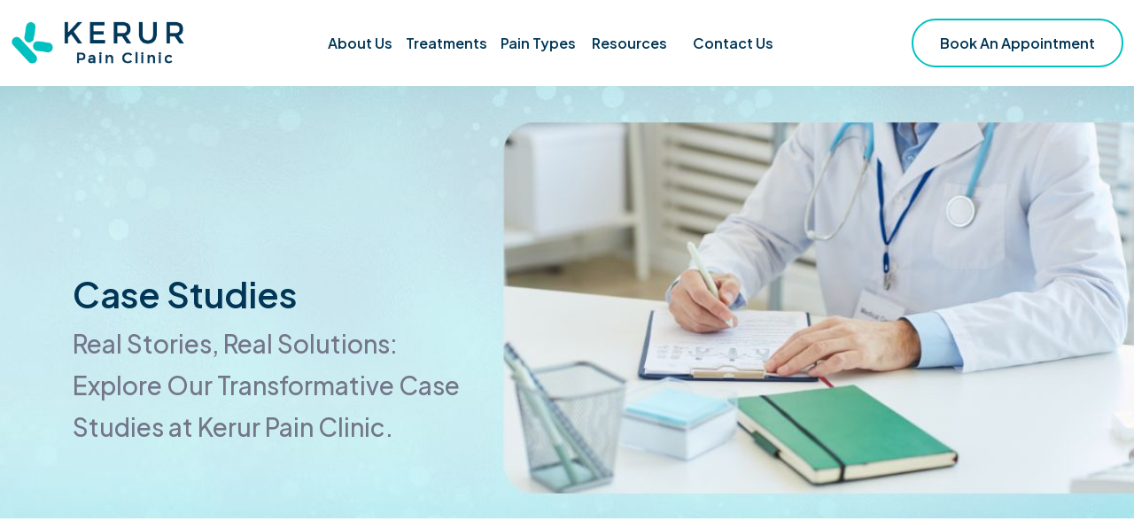

--- FILE ---
content_type: text/html; charset=UTF-8
request_url: https://www.kerurpainclinic.com/case-studies
body_size: 4022
content:
<!DOCTYPE html>
<html lang="en">
    <head>
        <meta charset="UTF-8">
        <meta name="viewport" content="width=device-width, initial-scale=1.0">
        
        <!--CSRF token-->
        <meta http-equiv="X-UA-Compatible" content="IE=edge" />
        <meta http-equiv="X-UA-Compatible" content="ie=edge">

        <title>Case Study | How We Helped Our Patients |  Kerur Pain Clinic    | Kerur Pain Clinic</title>
<meta name="description" content="Witness remarkable journeys of pain relief and restored lives through our captivating case studies at Kerur Pain Clinic.  ">
<meta name="og:title" content="Case Study | How We Helped Our Patients |  Kerur Pain Clinic    Kerur Pain Clinic">
<meta name="og:description" content=" Witness remarkable journeys of pain relief and restored lives through our captivating case studies at Kerur Pain Clinic.  ">
<meta property="og:image" content="/images/logo.png" />
        
        <link rel=icon href="/images/apple-touch-icon.png" sizes="20x20" type="image/png">
        <link rel=icon href="/images/favicon-16X16.png" sizes="20x20" type="image/png">
        <link rel=icon href="/images/favicon-32X32.png" sizes="20x20" type="image/png">
        
        <!-- Stylesheet -->
        <link rel="stylesheet" href="/assets/css/bootstrap.min.css">
        <link rel="stylesheet" href="/assets/css/animate.min.css">
        <link rel="stylesheet" href="/assets/css/fontawesome.min.css">
        <link rel="stylesheet" href="/assets/css/nice-select.min.css">
        <link rel="stylesheet" href="/assets/css/magnific.min.css">
        <link rel="stylesheet" href="/assets/css/slick.min.css">
        <link rel="stylesheet" href="/assets/css/owl.min.css">
        <link rel="stylesheet" href="/assets/css/style.css">
        <link rel="stylesheet" href="/assets/css/responsive.css">
        <link rel="stylesheet" href="/assets/css/aos.css">

        <!-- Google tag (gtag.js) -->
        <script async src="https://www.googletagmanager.com/gtag/js?id=G-4G5JVTQ59G"></script>
        <script>
          window.dataLayer = window.dataLayer || [];
          function gtag(){dataLayer.push(arguments);}
          gtag('js', new Date());

          gtag('config', 'G-4G5JVTQ59G');
        </script>
    </head>
    <body>
        <!-- search popup start-->
        <div class="td-search-popup" id="td-search-popup">
            <form action="index.html" class="search-form">
                <div class="form-group">
                    <input type="text" class="form-control" placeholder="Search.....">
                </div>
                <button type="submit" class="submit-btn"><i class="fa fa-search"></i></button>
            </form>
        </div>
        <!-- search popup end-->
        <div class="body-overlay" id="body-overlay"></div>
        <!-- navbar start -->
        <nav class="navbar navbar-area navbar-area-2 navbar-expand-lg bg-white">
            <div class="container-fluid nav-container custom-container">
                <div class="responsive-mobile-menu">
                    <button class="menu toggle-btn d-block d-lg-none" data-target="#itech_main_menu"
                    aria-expanded="false" aria-label="Toggle navigation">
                    <span class="icon-left"></span>
                    <span class="icon-right"></span>
                    </button>
                </div>
                <div class="logo ps-3 ps-lg-0">
                    <a href="/"><img src="/images/home/logo.png" alt="img"></a>
                </div>
                <div class="collapse navbar-collapse navbar-texts" id="itech_main_menu">
                    <ul class="navbar-nav menu-open text-lg-center ps-lg-5">
                        <li><a href="/about-us" class="fs-6">About Us</a></li>
                        <li><a href="/treatments" class="fs-6">Treatments</a></li>
                        <li><a href="/pain-types" class="fs-6">Pain Types</a></li>
                        
                        <li class="menu-item-has-children">
                            <a href="#" class="fs-6">Resources</a>
                            <ul class="sub-menu">
                                <li><a href="/facilities" class="fs-6">Facilities</a></li>
                                <li><a href="/case-studies" class="fs-6">Case Studies</a></li>
                            </ul>
                        </li>
                        <li><a href="/contact" class="fs-6">Contact Us</a></li>
                    </ul>
                </div>
                <div class="nav-right-part nav-right-part-desktop d-lg-inline-flex align-item-center">
                    <a class="btn btn-border-base" href="/contact" class="fs-20">Book An Appointment</a>
                </div>
            </div>
        </nav>
        <!-- navbar end -->
        
        <!-- page title start -->
<div class="banner-area bg-relative banner-area-2 bg-cover mt-0" data-aos="zoom-in" data-aos-duration="1500" style="background-image: url('/images/home/case-study.jpg');">
    <div class="container">
        <div class="row">
            <div class="col-md-5 my-auto">
                <h2 class="page-title">Case Studies</h2>
                <p class="wow animated fadeInLeft fs-3">Real Stories, Real Solutions: Explore Our Transformative Case Studies at Kerur Pain Clinic.</p>
            </div>
        </div>
    </div>
</div>


<!-- team area start -->
<div class="team-area bg-relative pd-top-90 pd-bottom-90">
    <div class="container">
        <div class="section-title text-center">
            <h3 class="title" data-aos="zoom-in" data-aos-duration="1500" >Discover <span>real-life</span> patient stories and important medical discoveries</h3>
        </div>
        <div class="row">
            <div class="col-lg-4 col-md-6"  data-aos="zoom-in" data-aos-duration="1500">
                <div class="single-team-inner text-center">
                    <div class="thumb">
                        <img src="images/casestudy/bhimsen.jpg" alt="bhimsen">
                    </div>
                    <div class="details">
                        <h5>Bhimsen</h5>
                        <a href="casestudy/bhimsen-shoulder-pain-belagavi" class="btn btn-border-base mt-3">Read more</a>

                    </div>
                </div>
            </div>
            <div class="col-lg-4 col-md-6"  data-aos="zoom-in" data-aos-duration="1500">
                <div class="single-team-inner text-center">
                    <div class="thumb">
                        <img src="images/casestudy/devyani.jpg" alt="devyani">
                    </div>
                    <div class="details">
                        <h5>Mrs. Devyani Kulkarni</h5>
                        <a href="casestudy/devyani-kulkarni-leg-pain-belagavi" class="btn btn-border-base mt-3">Read more</a>
                    </div>
                </div>
            </div>
            <div class="col-lg-4 col-md-6"  data-aos="zoom-in" data-aos-duration="1500">
                <div class="single-team-inner text-center">
                    <div class="thumb">
                        <img src="images/casestudy/mallikarjun.jpg" alt="mallikarjun">
                    </div>
                    <div class="details">
                        <h5>Mr. Mallikarjun Gadvi</h5>
                        <a href="casestudy/mallikarjun-gdvi-shoulder-pain-belagavi" class="btn btn-border-base mt-3">Read more</a>
                    </div>
                </div>
            </div>
        </div>
        <div class="row">
            <div class="col-lg-4 col-md-6"  data-aos="zoom-in" data-aos-duration="1500">
                <div class="single-team-inner text-center">
                    <div class="thumb">
                        <img src="images/casestudy/nayan.jpg" alt="nayan">
                    </div>
                    <div class="details">
                        <h5>Nayan Shree</h5>
                        <a href="casestudy/nayan-shree-toe-pain-belagavi" class="btn btn-border-base mt-3">Read more</a>
                    </div>
                </div>
            </div>
            <div class="col-lg-4 col-md-6"  data-aos="zoom-in" data-aos-duration="1500">
                <div class="single-team-inner text-center">
                    <div class="thumb">
                        <img src="images/casestudy/ramesh.jpg" alt="ramesh">
                    </div>
                    <div class="details">
                        <h5>Ramesh Shigihalli</h5>
                        <a href="casestudy/ramesh-shigihalli-facial-pain-belagavi" class="btn btn-border-base mt-3">Read more</a>
                    </div>
                </div>
            </div>
            <div class="col-lg-4 col-md-6"  data-aos="zoom-in" data-aos-duration="1500">
                <div class="single-team-inner text-center">
                    <div class="thumb">
                        <img src="images/casestudy/raziya.jpg" alt="raziya">
                    </div>
                    <div class="details">
                        <h5>Raziya Mulla</h5>
                        <a href="casestudy/raziya-mulla-frozen-shoulder-pain-belagavi" class="btn btn-border-base mt-3">Read more</a>
                    </div>
                </div>
            </div>
        </div>
        <div class="row">
            <div class="col-lg-4 col-md-6"  data-aos="zoom-in" data-aos-duration="1500">
                <div class="single-team-inner text-center">
                    <div class="thumb">
                        <img src="images/casestudy/rahul.jpg" alt="rahul">
                    </div>
                    <div class="details">
                        <h5>Vinod</h5>
                        <a href="casestudy/vinod-arm-pain-belagavi" class="btn btn-border-base mt-3">Read more</a>
                    </div>
                </div>
            </div>
            <div class="col-lg-4 col-md-6"  data-aos="zoom-in" data-aos-duration="1500">
                <div class="single-team-inner text-center">
                    <div class="thumb">
                        <img src="images/casestudy/devyani.jpg" alt="devyani">
                    </div>
                    <div class="details">
                        <h5>Zarin Calmy</h5>
                        <a href="casestudy/zarin-calmy-leg-pain-belagavi" class="btn btn-border-base mt-3">Read more</a>
                    </div>
                </div>
            </div>
            <div class="col-lg-4 col-md-6"  data-aos="zoom-in" data-aos-duration="1500">
                <div class="single-team-inner text-center">
                    <div class="thumb">
                        <img src="images/casestudy/siddappa.jpg" alt="siddappa">
                    </div>
                    <div class="details">
                        <h5>Siddappa</h5>
                        <a href="casestudy/siddappa-facial-pain-belagavi" class="btn btn-border-base mt-3">Read more</a>
                    </div>
                </div>
            </div>
        </div>
        <div class="row">
            <div class="col-lg-4 col-md-6"  data-aos="zoom-in" data-aos-duration="1500">
                <div class="single-team-inner text-center">
                    <div class="thumb">
                        <img src="images/casestudy/mahesh pattar.jpg" alt="mahesh pattar">
                    </div>
                    <div class="details">
                        <h5>Mahesh Pattar</h5>
                        <a href="casestudy/mahesh-pattar-forehead-pain-belagavi" class="btn btn-border-base mt-3">Read more</a>
                    </div>
                </div>
            </div>
            <div class="col-lg-4 col-md-6"  data-aos="zoom-in" data-aos-duration="1500">
                <div class="single-team-inner text-center">
                    <div class="thumb">
                        <img src="images/casestudy/santosh kubusad.jpg" alt="santosh kubusad">
                    </div>
                    <div class="details">
                        <h5>Santosh Kubusad</h5>
                        <a href="casestudy/santosh-kubusad-right-hand-pain-belagavi" class="btn btn-border-base mt-3">Read more</a>
                    </div>
                </div>
            </div>
            <div class="col-lg-4 col-md-6"  data-aos="zoom-in" data-aos-duration="1500">
                <div class="single-team-inner text-center">
                    <div class="thumb">
                        <img src="images/casestudy/siddalingesh.jpg" alt="siddalingesh">
                    </div>
                    <div class="details">
                        <h5>Siddalingesh</h5>
                        <a href="casestudy/siddalingesh-left-hand-pain-belagavi" class="btn btn-border-base mt-3">Read more</a>
                    </div>
                </div>
            </div>
        </div>
        <div class="row">
            <div class="col-lg-4 col-md-6"  data-aos="zoom-in" data-aos-duration="1500">
                <div class="single-team-inner text-center">
                    <div class="thumb">
                        <img src="images/casestudy/somalingesh.jpg" alt="somalingesh">
                    </div>
                    <div class="details">
                        <h5>Somalingesh</h5>
                        <a href="casestudy/somalingesh-knee-pain-belagavi" class="btn btn-border-base mt-3">Read more</a>
                    </div>
                </div>
            </div>
            <div class="col-lg-4 col-md-6"  data-aos="zoom-in" data-aos-duration="1500">
                <div class="single-team-inner text-center">
                    <div class="thumb">
                        <img src="images/casestudy/sudha.jpg" alt="sudha">
                    </div>
                    <div class="details">
                        <h5>Sudha</h5>
                        <a href="casestudy/sudha-back-pain-belagavi" class="btn btn-border-base mt-3">Read more</a>
                    </div>
                </div>
            </div>
            <div class="col-lg-4 col-md-6"  data-aos="zoom-in" data-aos-duration="1500">
                <div class="single-team-inner text-center">
                    <div class="thumb">
                        <img src="images/casestudy/vimal.jpg" alt="vimal">
                    </div>
                    <div class="details">
                        <h5>Vimal</h5>
                        <a href="casestudy/vimal-abdominal-pain-belagavi" class="btn btn-border-base mt-3">Read more</a>
                    </div>
                </div>
            </div>
        </div>
    </div>
</div>
<!-- team area end -->
        
        <!-- footer area start -->
        <footer class="footer-area footer-area-2 bg-gray mt-0 pd-top-60">
            <div class="container-fluid">
                <div class="row mx-md-4">
                    <div class="col-lg-3 col-md-6 text-md-start">
                        <img src="/images/home/logo.png" alt="Logo">      
                    </div>
                    <div class="col-lg-3 col-md-6 ps-xl-5 text-md-start">
                        <div class="widget widget_nav_menu text-md-start">
                            <h4 class="widget-title">Treatments</h4>
                            <ul class="text-md-start">
                                <li><a href="/treatments/radio-frequency-ablation"><i class="fas fa-chevron-right"></i>Radio Frequency</a></li>
                                <li><a href="/treatments/dry-needling"><i class="fas fa-chevron-right"></i>Dry needling</a></li>
                                <li><a href="/treatments/ozone-therapy"><i class="fas fa-chevron-right"></i>Ozone thearpy</a></li>
                                <li><a href="/treatments/neuromodulation"><i class="fas fa-chevron-right"></i>Neuromodulation</a></li>
                                <li><a href="/treatments/counselling"><i class="fas fa-chevron-right"></i>Counselling</a></li>
                                <li><a href="/treatments/physiotherapy"><i class="fas fa-chevron-right"></i>Physiotherapy</a></li>
                                <li><a href="/treatments/yoga"><i class="fas fa-chevron-right"></i>Yoga</a></li>
                            </ul>
                        </div>
                    </div>
                    <div class="col-lg-3 col-md-6 ps-xl-5 text-md-start">
                        <div class="widget widget_nav_menu">
                            <h4 class="widget-title">Pain Type</h4>
                            <ul class="text-md-start">
                                <li><a href="/pain-types/cancer-pain"><i class="fas fa-chevron-right"></i>Cancer Pain</a></li>
                                <li><a href="/pain-types/sports-injury-pain"><i class="fas fa-chevron-right"></i>Sports Injury</a></li>
                                <li><a href="/pain-types/facial-pain"><i class="fas fa-chevron-right"></i>Facial Pain</a></li>
                                <li><a href="/pain-types/headache-pain"><i class="fas fa-chevron-right"></i>Headache</a></li>
                                <li><a href="/pain-types/knee-pain"><i class="fas fa-chevron-right"></i>Knee Pain</a></li>
                                <li><a href="/pain-types/pelvic-pain"><i class="fas fa-chevron-right"></i>Pelvic Pain</a></li>
                                <li><a href="/pain-types/shoulder-pain"><i class="fas fa-chevron-right"></i>Shoulder Pain</a></li>
                            </ul>
                        </div>
                    </div>
                    <div class="col-lg-3 col-md-6  text-md-start">
                        <div class="widget widget-recent-post">
                            <h4 class="widget-title">Contact us</h4>
                            <div class="widget widget_contact">
                                <ul class="details   text-md-start">
                                    <li><i class="fa fa-map-marker-alt"></i><a href="https://goo.gl/maps/aJ753c1q47hHjMEe9">Kerur Pain Clinic, <br />Aditi Apartments, Ground floor, Near Mahantesh Nagar Main Bus Stop Belagavi  590017</a> </li>
                                    <li class="mt-3"><i class="fab fa-whatsapp"></i><a href= tel:+91 - 8095558877>+91 - 8095558877</a></li>
                                    <li class="mt-2"><i class="fas fa-envelope"></i><a href="mailto:care@kerurpainclinic.com">care@kerurpainclinic.com</a></li>
                                </ul>
                                <ul class="social-media mt-4 text-md-start">
                                    <li>
                                        <a href="https://www.facebook.com/kerurpainclinicindia">
                                            <i class="fab fa-facebook-f"></i>
                                        </a>
                                    </li>
                                    <li>
                                        <a href="https://twitter.com/kerur_pain">
                                            <i class="fab fa-twitter"></i>
                                        </a>
                                    </li>
                                    <li>
                                        <a href="https://www.instagram.com/kerurpainclinic/">
                                            <i class="fab fa-instagram"></i>
                                        </a>
                                    </li>
                                </ul>
                            </div>
                        </div>
                    </div>
                </div>
            </div>
            <div class="footer-bottom">
                <div class="container-fluid">
                    <div class="row mx-md-4">
                        <div class="col-md-6 align-self-center  text-md-start">
                            <p>Copyright &copy; 2023 Kerur Pain Clinic</p>
                        </div>
                         <div class="col-md-6 text-lg-end  text-md-start">
                        Website developed by <a href="https://www.gullysales.com/">GullySales</a>
                    </div>
                    </div>
                </div>
            </div>
        </footer>
        <!-- footer area end -->
        
        <!-- back to top area start -->
        <div class="back-to-top">
            <span class="back-top"><i class="fa fa-angle-up"></i></span>
        </div>
        <!-- back to top area end -->
        <!-- all plugins here -->
        <script src="/assets/js/jquery.min.js"></script>
        <script src="/assets/js/bootstrap.min.js"></script>
        <script src="/assets/js/fontawesome.min.js"></script>
        <script src="/assets/js/magnific.min.js"></script>
        <script src="/assets/js/nice-select.min.js"></script>
        <script src="/assets/js/slick.min.js"></script>
        <script src="/assets/js/owl.min.js"></script>
        <script src="/assets/js/counter-up.min.js"></script>
        <script src="/assets/js/waypoint.min.js"></script>
        <script src="/assets/js/wow.min.js"></script>
        <!-- main js  -->
        <script src="/assets/js/main.js"></script>
        <script src="/assets/js/aos.js"></script>
        <script type="text/javascript">
          AOS.init();
        </script>
    </body>
</html>

--- FILE ---
content_type: text/css
request_url: https://www.kerurpainclinic.com/assets/css/style.css
body_size: 133125
content:
/*
Theme Name: AgileTech
Theme URI: http://wowtheme7.com/html/agiletech
Author: wowtheme7
Author URI: http://wowtheme7.com
Description: AglieTech - IT Solutions & Technology Html5 Template
Version: 1.0.5
*/
/*--------------------------------------------------------------
>>> TABLE OF CONTENTS:
----------------------------------------------------------------
# Global
    ## Global
    ## Mixins
    ## Theme
    ## Variables
    ## Common

# Sections
    ## Nav Bar
    ## Banner
    ## Brand Area
    ## Footer
    ## Widgets

# Elements
    ## accordion
    ## filter
    ## apartment
    ## blog
    ## city
    ## feature
    ## gallery
    ## intro
    ## main-search
    ## pricing
    ## service
    ## team
    ## user-list

--------------------------------------------------------------*/
/*-----------------
    # Typography
-----------------*/
@import url("https://fonts.googleapis.com/css?family=Plus+Jakarta+Sans:400,500,600,700&display=swap");
:root {
  --main-color: #02C0C0;
  --main-color2: #013759;
  --business-color: #02c0c0;
  --heading-color: #013656;
  --paragraph-color: #737588;
  --body-font: "Plus Jakarta Sans", sans-serif;
  --heading-font: "Plus Jakarta Sans", sans-serif;
  --body-font-size: 18px;
  --line-height30: 1.7;
  --paragraph-text: 14px;
  --navbar-text: 18px;
  --single-list-inner:#737588 ;
}

html {
  -webkit-text-size-adjust: 100%;
  -ms-text-size-adjust: 100%;
  overflow-x: hidden;
  font-family: var(--body-font);
}

* {
  -webkit-box-sizing: border-box;
  box-sizing: border-box;
  outline: none;
  -moz-osx-font-smoothing: grayscale;
  /* Firefox */
  -webkit-font-smoothing: antialiased;
  /* WebKit  */
}

.single-list-inner {
  color: var(--body-font);
}

body {
  margin: 0;
  color: var(--paragraph-color);
  overflow-x: hidden-style-check;
  font-family: var(--body-font);
  line-height: var(--line-height30);
  font-size: var(--body-font-size);
  background: #fff;
  font-weight: 500;
}

h1 {
  font-size: 75px;
  line-height: 1.2333333333;
}

h2 {
  font-size: 40px;
  line-height: 1.2380952381;
}

h3 {
  font-size: 30px;
  line-height: 1.3833333333;
}

h4 {
  font-size: 24px;
  line-height: 1.3380952381;
}

h5 {
  font-size: 25px;
  line-height: 1.3380952381;
}

h6 {
  font-size: 18px;
  line-height: 1.2380952381;
}

h1,
h2,
h3,
h4,
h5,
h6 {
  color: var(--heading-color);
  font-weight: 600;
  font-family: var(--heading-font);
}

p {
  color: var(--paragraph-color);
  -webkit-hyphens: auto;
  -moz-hyphens: auto;
  -ms-hyphens: auto;
  hyphens: auto;
  margin-bottom: 10px;
}

a {
  color: inherit;
  text-decoration: none;
  transition: 0.4s;
}

a,
a:hover,
a:focus,
a:active {
  text-decoration: none;
  outline: none;
  color: inherit;
}

a:hover {
  color: var(--main-color);
}

pre {
  word-break: break-word;
}

a i {
  padding: 0 2px;
}

img {
  max-width: 100%;
}

button:hover,
button:active,
button:focus {
  outline: 0;
}

/*input and button type focus outline disable*/
input[type=text]:focus,
input[type=email]:focus,
input[type=url]:focus,
input[type=password]:focus,
input[type=search]:focus,
input[type=tel]:focus,
input[type=number]:focus,
textarea:focus,
input[type=button]:focus,
input[type=reset]:focus,
input[type=submit]:focus,
select:focus {
  outline: none;
  -webkit-box-shadow: none;
  box-shadow: none;
  border: 1px solid #ddd;
}

paragraph {
  font-size: var(--paragraph-text);
}

.navbar-texts {
  font-size: var(--navbar-text);
}

.no-gutter.row,
.no-gutter.container,
.no-gutter.container-fluid {
  margin-left: 0;
  margin-right: 0;
  padding-left: 0;
  padding-right: 0;
}

.no-gutter > [class^=col-] {
  padding-left: 0;
  padding-right: 0;
}

.no-gutter[class^=col-] {
  padding-left: 0;
  padding-right: 0;
}

.h-100vh {
  height: 100vh;
}

code {
  color: #faa603;
}

.check-list {
  margin: 0;
  padding: 0;
  list-style: none;
}
.check-list li {
  display: block;
  padding-left: 20px;
  position: relative;
  z-index: 0;
}
.check-list li:after {
  position: absolute;
  left: 0;
  top: 0;
  font-family: "fontawesome";
  content: "\f105";
  color: var(--main-color);
}

.site-main .comment-navigation,
.site-main .posts-navigation,
.site-main .post-navigation {
  clear: both;
}

.comment-navigation .nav-previous,
.posts-navigation .nav-previous,
.post-navigation .nav-previous {
  float: left;
  width: 50%;
}

.comment-navigation .nav-next,
.posts-navigation .nav-next,
.post-navigation .nav-next {
  float: right;
  text-align: right;
  width: 50%;
}

.comment-navigation .nav-previous > a,
.posts-navigation .nav-previous > a,
.post-navigation .nav-previous > a,
.comment-navigation .nav-next > a,
.posts-navigation .nav-next > a,
.post-navigation .nav-next > a {
  transition: 0.3s ease-in;
}

.comment-navigation .nav-previous:hover > a,
.posts-navigation .nav-previous:hover > a,
.post-navigation .nav-previous:hover > a,
.comment-navigation .nav-next:hover > a,
.posts-navigation .nav-next:hover > a,
.post-navigation .nav-next:hover > a {
  color: var(--main-color);
}

.comment-list li {
  list-style: none;
}

.h-100vh {
  height: 100vh;
}

.position-relative {
  position: relative;
}

/*--------------------------------------------------------------
# Accessibility
--------------------------------------------------------------*/
/* Text meant only for screen readers. */
.screen-reader-text {
  border: 0;
  clip: rect(1px, 1px, 1px, 1px);
  clip-path: inset(50%);
  height: 1px;
  margin: -1px;
  overflow: hidden;
  padding: 0;
  position: absolute !important;
  width: 1px;
  word-wrap: normal !important;
  /* Many screen reader and browser combinations announce broken words as they would appear visually. */
}

.screen-reader-text:focus {
  background-color: #f1f1f1;
  border-radius: 3px;
  box-shadow: 0 0 2px 2px rgba(0, 0, 0, 0.6);
  clip: auto !important;
  clip-path: none;
  color: #21759b;
  display: block;
  font-size: 15px;
  font-size: 0.875rem;
  font-weight: bold;
  height: auto;
  left: 5px;
  line-height: normal;
  padding: 15px 23px 14px;
  text-decoration: none;
  top: 5px;
  width: auto;
  z-index: 100000;
  /* Above WP toolbar. */
}

/* Do not show the outline on the skip link target. */
#content[tabindex="-1"]:focus {
  outline: 0;
}

/*--------------------------------------------------------------
# Alignments
--------------------------------------------------------------*/
.alignleft {
  float: left;
  clear: both;
  margin-right: 20px;
}

.alignright {
  float: right;
  clear: both;
  margin-left: 20px;
}

.aligncenter {
  clear: both;
  display: block;
  margin: 0 auto 1.75em;
}

.alignfull {
  margin: 1.5em 0;
  max-width: 100%;
}

.alignwide {
  max-width: 1100px;
}

/*--------------------------------------------------------------
# Clearings
--------------------------------------------------------------*/
.clear:before,
.clear:after,
.entry-content:before,
.entry-content:after,
.comment-content:before,
.comment-content:after,
.site-header:before,
.site-header:after,
.site-content:before,
.site-content:after,
.site-footer:before,
.site-footer:after {
  content: "";
  display: table;
  table-layout: fixed;
}

.clear:after,
.entry-content:after,
.comment-content:after,
.site-header:after,
.site-content:after,
.site-footer:after {
  clear: both;
}

/*--------------------------------------------------------------
## Posts and pages
--------------------------------------------------------------*/
.sticky {
  display: block;
}

.updated:not(.published) {
  display: none;
}

/*--------------------------------------------------------------
# Media
--------------------------------------------------------------*/
.page-content .wp-smiley,
.entry-content .wp-smiley,
.comment-content .wp-smiley {
  border: none;
  margin-bottom: 0;
  margin-top: 0;
  padding: 0;
}

/* Make sure embeds and iframes fit their containers. */
embed,
iframe,
object {
  max-width: 100%;
}

/* Make sure logo link wraps around logo image. */
.custom-logo-link {
  display: inline-block;
}

/*--------------------------------------------------------------
## Captions
--------------------------------------------------------------*/
.wp-caption {
  margin-bottom: 1.5em;
  max-width: 100%;
  clear: both;
}

.wp-caption img[class*=wp-image-] {
  display: block;
  margin-left: auto;
  margin-right: auto;
}

.wp-caption .wp-caption-text {
  margin: 0.8075em 0;
}

.wp-caption-text {
  text-align: center;
}

/*----------------------------------------
    # Unit test
------------------------------------------*/
.wp-link-pages a {
  margin: 0 5px;
  transition: 0.3s ease-in;
}

.wp-link-pages {
  margin-bottom: 30px;
  margin-top: 25px;
}

.wp-link-pages span,
.wp-link-pages a {
  border: 1px solid #e2e2e2;
  padding: 5px 15px;
  display: inline-block;
}

.wp-link-pages .current,
.wp-link-pages a:hover {
  background-color: var(--main-color);
  color: #fff;
  border-color: var(--main-color);
}

.wp-link-pages span:first-child {
  margin-right: 5px;
}

dl,
ol,
ul {
  padding-left: 17px;
}

.post-password-form input {
  display: block;
  border: 1px solid #e2e2e2;
  height: 50px;
  border-radius: 3px;
  padding: 0 20px;
}

.post-password-form label {
  font-weight: 600;
  color: #333;
}

.post-password-form input[type=submit] {
  width: 100px;
  height: 50px;
  background-color: var(--main-color);
  color: #fff;
  font-size: 15px;
  font-weight: 600;
  letter-spacing: 1px;
  border: none;
  cursor: pointer;
  transition: 0.3s ease-in;
}

.post-password-form input[type=submit]:hover {
  background-color: #121A2F;
}

.footer-widget .table td,
.footer-widget .table th {
  padding: 0.5rem !important;
}

.media {
  display: -webkit-box;
  display: -ms-flexbox;
  display: flex;
  -webkit-box-align: start;
  -ms-flex-align: start;
  align-items: flex-start;
}

.media-body {
  -webkit-box-flex: 1;
  -ms-flex: 1;
  flex: 1;
}

.custom-gutters-10 > .col,
.custom-gutters-10 > [class*=col-] {
  padding-right: 5px;
  padding-left: 5px;
}

@media all and (min-width: 1200px) {
  .no-lg-gutters > .col,
  .no-lg-gutters > [class*=col-] {
    padding-right: 0;
    padding-left: 0;
  }
}
/*---------------------------------------
    ## Button
---------------------------------------*/
.btn {
  height: 55px;
  line-height: 55px;
  padding: 0 30px;
  border-radius: 0;
  overflow: hidden;
  position: relative;
  border: 0;
  -webkit-transition: all 0.5s ease;
  -moz-transition: all 0.5s ease;
  transition: all 0.5s ease;
  font-weight: 600;
  border-radius: 30px;
  z-index: 0;
}
.btn:focus, .btn:active {
  outline: 0;
  box-shadow: none;
}
.btn:after {
  content: "";
  background: var(--heading-color);
  position: absolute;
  transition: all 0.3s ease-in;
  z-index: -1;
  height: 100%;
  left: -35%;
  top: 0;
  transform: skew(30deg);
  transition-duration: 0.6s;
  transform-origin: top left;
  width: 0;
}
.btn:hover:after {
  height: 100%;
  width: 135%;
}
.btn i {
  font-size: 14px;
  float: right;
  padding-top: 16px;
  padding-left: 5px;
}
.btn svg {
  font-size: 12px;
  margin-top: 20px;
  margin-left: 6px;
  float: right;
}
.btn.border-radius-0 {
  border-radius: 0;
}
.btn.border-radius-5 {
  border-radius: 5px;
}

.btn-small {
  height: 50px;
  line-height: 50px;
}
.btn-small i {
  padding-top: 12px;
}

.btn-base {
  color: #fff !important;
  background: var(--main-color);
}
.btn-base svg {
  font-size: 13px;
  margin-top: 22px;
}
.btn-base:hover {
  color: #fff;
}

.btn-red {
  color: #fff;
  background: #f14d5d;
}
.btn-red:hover {
  color: #fff;
}

.btn-white {
  color: var(--main-color) !important;
  background: #fff;
}
.btn-white:hover, .btn-white:focus {
  color: #fff !important;
  background: var(--main-color);
}

.btn-black {
  color: #fff !important;
  background: var(--heading-color);
}
.btn-black:hover, .btn-black:focus {
  color: #fff !important;
  background: var(--main-color);
}

.btn-border-base {
  color: var(--heading-color);
  border: 2px solid var(--main-color);
  line-height: 52px;
}
.btn-border-base:after {
  background: var(--main-color);
}
.btn-border-base:hover, .btn-border-base:focus {
  color: #fff;
}

.btn-border-white {
  color: #fff;
  border: 2px solid rgba(255, 255, 255, 0.7);
  line-height: 53px;
}
.btn-border-white:hover, .btn-border-white:focus {
  color: #fff;
  background: var(--main-color);
  border: 2px solid var(--main-color);
}

.bg-business {
  background: var(--business-color);
}

.btn-border-black {
  color: #a2a2a2;
  border: 2px solid #d4d4d4;
  line-height: 53px;
}
.btn-border-black:hover, .btn-border-black:focus {
  color: #fff;
  background: var(--main-color);
  border: 2px solid var(--main-color);
}
.btn-border-black:after {
  background: var(--main-color);
}

.btn-border-black-2 {
  color: #262626;
  border: 2px solid #262626;
  line-height: 53px;
}
.btn-border-black-2:hover, .btn-border-black-2:focus {
  color: #fff;
  background: var(--main-color);
  border: 2px solid var(--main-color);
}
.btn-border-black-2:after {
  background: var(--main-color);
}

.btn-border-gray {
  color: var(--heading-color);
  border: 2px solid #E3E3E3;
  line-height: 51px;
  background: #F8F9FC;
}
.btn-border-gray:hover, .btn-border-gray:focus {
  color: #fff;
  background: var(--main-color);
  border: 2px solid var(--heading-color);
}

.read-more-text {
  position: relative;
  color: var(--heading-color);
  font-weight: 600;
}
.read-more-text i {
  font-size: 18px;
  position: absolute;
  top: 1px;
  margin-left: 3px;
  transition: 0.4s;
}
.read-more-text svg {
  font-size: 12px;
  position: absolute;
  top: 5px;
  margin-left: 6px;
  transition: 0.4s;
}
.read-more-text:after {
  content: "";
  position: absolute;
  left: 0;
  bottom: 0;
  background: var(--main-color);
  height: 1px;
  width: 0;
  transition: 0.4s;
  visibility: hidden;
  opacity: 0;
}
.read-more-text:hover i {
  padding-left: 6px;
}
.read-more-text:hover:after {
  width: 100%;
  visibility: visible;
  opacity: 1;
}

.read-more-arrow {
  height: 35px;
  width: 35px;
  line-height: 35px;
  color: #fff;
  text-align: center;
  background: var(--main-color);
  border-radius: 50%;
  display: inline-block;
}
.read-more-arrow:hover {
  background: #0A1851;
  color: #fff;
}

/*------------------------------------------------
    ## Back Top
------------------------------------------------*/
.back-to-top {
  position: fixed;
  right: 30px;
  bottom: 30px;
  width: 44px;
  height: 44px;
  color: #fff;
  background-color: var(--main-color);
  text-align: center;
  line-height: 44px;
  z-index: 99;
  font-size: 25px;
  cursor: pointer;
  box-shadow: 0 0 5px rgba(0, 0, 0, 0.1);
  display: none;
  animation: backto-top-bounce 4s infinite ease-in-out;
}

@-webkit-keyframes backto-top-bounce {
  0% {
    -webkit-transform: translateY(-4px);
    transform: translateY(-5px);
  }
  50% {
    -webkit-transform: translateY(8px);
    transform: translateY(10px);
  }
  100% {
    -webkit-transform: translateY(-4px);
    transform: translateY(-5px);
  }
}
@keyframes backto-top-bounce {
  0% {
    -webkit-transform: translateY(-4px);
    transform: translateY(-5px);
  }
  50% {
    -webkit-transform: translateY(8px);
    transform: translateY(10px);
  }
  100% {
    -webkit-transform: translateY(-4px);
    transform: translateY(-5px);
  }
}
/*-----------------------------------------
    ## Preloader Css
-------------------------------------------*/
.pre-wrap {
  position: fixed;
  content: "";
  transform: translate(-100%, -240%);
  font-size: 62px;
}

.preloader-inner {
  position: fixed;
  left: 0;
  top: 0;
  z-index: 999999999999;
  background-color: #030724;
  width: 100%;
  height: 100%;
  display: flex;
  align-items: center;
  justify-content: center;
}
.preloader-inner .cancel-preloader {
  position: absolute;
  bottom: 30px;
  right: 30px;
}
.preloader-inner .cancel-preloader a {
  background-color: #fff;
  font-weight: 600;
  text-transform: capitalize;
  color: var(--main-color);
  width: 200px;
  height: 50px;
  text-align: center;
  line-height: 50px;
  border-radius: 30px;
  display: block;
  -webkit-transition: all 0.4s ease;
  -moz-transition: all 0.4s ease;
  transition: all 0.4s ease;
}
.preloader-inner .cancel-preloader a:hover {
  background-color: var(--heading-color);
  color: #fff;
}

.spinner {
  margin: 120px auto;
  width: 60px;
  height: 60px;
  position: relative;
  text-align: center;
  -webkit-animation: sk-rotate 2s infinite linear;
  animation: sk-rotate 2s infinite linear;
}

.dot1, .dot2 {
  width: 60%;
  height: 60%;
  display: inline-block;
  position: absolute;
  top: 0;
  background-color: var(--main-color);
  border-radius: 100%;
  -webkit-animation: sk-bounce 2s infinite ease-in-out;
  animation: sk-bounce 2s infinite ease-in-out;
}

.dot2 {
  top: auto;
  bottom: 0;
  -webkit-animation-delay: -1s;
  animation-delay: -1s;
}

@-webkit-keyframes sk-rotate {
  100% {
    -webkit-transform: rotate(360deg);
  }
}
@keyframes sk-rotate {
  100% {
    transform: rotate(360deg);
    -webkit-transform: rotate(360deg);
  }
}
@-webkit-keyframes sk-bounce {
  0%, 100% {
    -webkit-transform: scale(0);
  }
  50% {
    -webkit-transform: scale(1);
  }
}
@keyframes sk-bounce {
  0%, 100% {
    transform: scale(0);
    -webkit-transform: scale(0);
  }
  50% {
    transform: scale(1);
    -webkit-transform: scale(1);
  }
}
/*-----------------------------------------
    ## video 
------------------------------------------*/
.video-thumb {
  position: relative;
}
.video-thumb .video-play-btn-hover {
  position: absolute;
  top: 50%;
  left: 50%;
  transform: translate(-50%, -50%);
  z-index: 2;
}

.video-play-btn {
  border-radius: 50%;
  background: #fff;
  width: 50px;
  height: 50px;
  display: inline-block;
  line-height: 50px;
  position: relative;
  z-index: 0;
  text-align: center;
  animation: ripple-white3 2.5s linear infinite;
  z-index: 3;
  box-shadow: 0 4px 15px rgba(19, 16, 34, 0.1);
}
.video-play-btn:after {
  z-index: -1;
  content: "";
  position: absolute;
  width: 110px;
  height: 110px;
  border-radius: 50%;
  background: rgba(247, 247, 247, 0.4);
  top: -15px;
  left: -15px;
}
.video-play-btn i {
  color: var(--main-color);
  margin-left: 6px;
  font-size: 28px;
}
.video-play-btn.video-play-btn-base {
  background: var(--main-color);
}
.video-play-btn.video-play-btn-base i {
  color: #fff;
}
.video-play-btn.video-play-btn-base:after {
  display: none;
}
.video-play-btn.small {
  width: 55px;
  height: 55px;
  line-height: 60px;
}
.video-play-btn.small i {
  font-size: 18px;
}

/*-----------------------------------------
    ## Breadcumb 
------------------------------------------*/
.breadcrumb-area {
  padding: 222px 0 108px;
  position: relative;
  background-repeat: no-repeat;
  background-position: center center;
  background-size: cover;
  margin-top: -120px;
}
.breadcrumb-area .banner-bg-img {
  position: absolute;
  width: 100%;
  height: 100%;
  top: 0%;
  left: 0%;
  background-size: 102% 96%;
}
.breadcrumb-area .breadcrumb-inner {
  position: relative;
  z-index: 2;
}
.breadcrumb-area .page-title {
  font-size: 40px;
  font-weight: 700;
  margin-bottom: 5px;
}
.breadcrumb-area .page-list {
  margin: 0;
  padding: 0;
}
.breadcrumb-area .page-list li {
  font-weight: 600;
  list-style: none;
  display: inline-block;
  position: relative;
  padding-left: 17px;
  margin-left: 8px;
  color: var(--heading-color);
}
.breadcrumb-area .page-list li:after {
  position: absolute;
  left: 0;
  top: 4px;
  content: "\f054";
  font-family: "Font Awesome 5 Free";
  font-weight: 900;
  font-size: 13px;
}
.breadcrumb-area .page-list li:first-child {
  padding-left: 0;
  margin-left: 0;
}
.breadcrumb-area .page-list li:first-child:after {
  display: none;
}

/********* social-media *********/
.social-media {
  padding: 0;
  margin: 0;
  position: relative;
  z-index: 2;
}
.social-media li {
  display: inline-block;
  margin: 0 2px;
}
.social-media li a {
  height: 30px;
  width: 30px;
  line-height: 30px;
  text-align: center;
  border-radius: 5px;
  display: inline-block;
  background: #333F4D;
  color: #fff;
  font-size: 13px;
}
.social-media li a:hover {
  background: var(--main-color);
  color: #fff;
}
.social-media li a.facebook {
  color: #3b5999;
  border-color: #3b5999;
}
.social-media li a.twitter {
  color: #55acee;
  border-color: #55acee;
}
.social-media li a.instagram {
  color: #e4405f;
  border-color: #e4405f;
}
.social-media li a.youtube {
  color: #cd201f;
  border-color: #cd201f;
}
.social-media li:first-child {
  margin-left: 0;
}
.social-media li:last-child {
  margin-right: 0;
}

.social-media-light a {
  background: rgba(253, 74, 54, 0.15);
  display: inline-block;
  height: 28px;
  width: 28px;
  border-radius: 50%;
  text-align: center;
  line-height: 31px;
}
.social-media-light a i {
  color: var(--main-color);
  font-size: 15px;
  transition: 0.4s;
}
.social-media-light a:hover {
  background: var(--main-color);
}
.social-media-light a:hover i {
  color: #fff;
}

/********* slider-control *********/
.slider-control-round .owl-nav button {
  height: 46px;
  width: 46px;
  line-height: 44px;
  margin: 0 10px;
  border-radius: 50%;
  border: 0;
  transition: 0.4s;
  box-shadow: none;
  color: var(--main-color);
  border: 1px solid var(--main-color);
  padding: 0;
  cursor: pointer;
  font-size: 18px;
  background: transparent;
}
.slider-control-round .owl-nav button:hover {
  background: var(--main-color);
  color: #fff;
}
.slider-control-round .owl-nav .owl-prev {
  margin-left: 0;
}
.slider-control-round .owl-nav .owl-next {
  margin-left: 0;
}

.slider-control-square .owl-nav button {
  height: 50px;
  width: 50px;
  line-height: 49px;
  margin: 0 8px;
  border-radius: 5px;
  border: 1px solid var(--main-color);
  transition: 0.4s;
  box-shadow: none;
  color: var(--main-color);
  background: transparent;
  font-size: 17px;
  padding: 0;
  cursor: pointer;
}
.slider-control-square .owl-nav button:hover {
  background: var(--main-color);
  color: #fff;
}
.slider-control-square .owl-nav .owl-prev {
  margin-left: 0;
}
.slider-control-square .owl-nav .owl-next {
  margin-left: 0;
}

.slider-control-right-top .owl-nav {
  position: absolute;
  right: 0;
  top: -105px;
}

.slider-control-dots .owl-dots {
  text-align: center;
  padding-top: 23px;
}
.slider-control-dots .owl-dots .owl-dot {
  margin: 0 2px;
  border: 0;
  background: none;
}
.slider-control-dots .owl-dots .owl-dot span {
  display: block;
  border-radius: 50%;
  background-color: var(--heading-color);
  width: 8px;
  height: 8px;
  position: relative;
  -webkit-transition: all 0.3s ease;
  -moz-transition: all 0.3s ease;
  transition: all 0.3s ease;
}
.slider-control-dots .owl-dots .owl-dot span:after {
  position: absolute;
  content: "";
  top: -5px;
  left: -5px;
  border: 1px solid var(--main-color);
  border-radius: 50%;
  width: calc(100% + 10px);
  height: calc(100% + 10px);
  transform: scale(0);
  -webkit-transition: all 0.3s ease;
  -moz-transition: all 0.3s ease;
  transition: all 0.3s ease;
}
.slider-control-dots .owl-dots .owl-dot.active span {
  background: var(--main-color);
}
.slider-control-dots .owl-dots .owl-dot.active span:after {
  transform: scale(1);
}
.slider-control-dots .owl-dots .owl-dot:focus {
  outline: 0;
}

.single-list-inner {
  margin: 0;
  padding: 0;
}
.single-list-inner.style-left-line {
  position: relative;
}
.single-list-inner.style-left-line img {
  position: relative;
  z-index: 2;
}
.single-list-inner.style-left-line:after {
  content: "";
  position: absolute;
  left: 7px;
  top: 18px;
  height: 70%;
  width: 1px;
  background: #fff;
}
.single-list-inner li {
  margin-bottom: 6px;
  display: flex;
}
.single-list-inner li:last-child {
  margin-bottom: 0;
}
.single-list-inner.style-check li {
  list-style: none;
}
.single-list-inner.style-check li svg,
.single-list-inner.style-check li i {
  margin-right: 10px;
  color: var(--main-color);
  font-size: 18px;
}
.single-list-inner.style-heading li {
  color: var(--heading-color);
  font-weight: 600;
}

/*--------------------------------------------------------------
# Globals
--------------------------------------------------------------*/
.border-radius-6 {
  border-radius: 6px;
}
.border-radius-6 img {
  border-radius: 6px;
}

.ratting-inner {
  color: #FFC107;
}

.bg-base {
  background: var(--main-color) !important;
}

.bg-green {
  background: #1DC295;
}

.bg-blue {
  background: #2878EB;
}

.bg-red {
  background: #F14D5D;
}

.bg-gray {
  background: #F8F9FC;
}

.bg-sky {
  background: #F9F9F9;
}

.bg-gradient-gray {
  background-image: linear-gradient(#F8F9FC, #D9E5FF);
}

.bg-black {
  background: var(--heading-color);
}

.bg-gray-black {
  background: #333F4D;
}

.bg-light {
  background: #F7FAFC;
}

.bg-light-pink {
  background: #FFF9F5;
}

.bg-blue-right {
  background: rgba(80, 175, 155, 0.1);
}

.bg-relative {
  position: relative;
}

.bg-cover {
  background-size: cover !important;
  background-position: center;
}

.bg-position-right {
  background-position: right;
  background-repeat: no-repeat;
}

.bg-left-50 {
  background-position: left;
  background-repeat: no-repeat;
  background-size: 50% 100%;
}

.bg-overlay {
  position: relative;
  background-size: cover !important;
}
.bg-overlay:after {
  content: "";
  position: absolute;
  height: 100%;
  width: 100%;
  left: 0;
  top: 0;
  background: rgba(10, 24, 81, 0.88);
}
.bg-overlay .container {
  position: relative;
  z-index: 2;
}
.bg-overlay .bg-z-index {
  position: relative;
  z-index: 2;
}

.bg-overlay-light {
  position: relative;
  background-size: cover !important;
}
.bg-overlay-light:after {
  content: "";
  position: absolute;
  height: 100%;
  width: 100%;
  left: 0;
  top: 0;
  background: rgba(10, 24, 81, 0.5);
}
.bg-overlay-light .container {
  position: relative;
  z-index: 2;
}
.bg-overlay-light .bg-z-index {
  position: relative;
  z-index: 2;
}

.bg-parallex {
  background-attachment: fixed;
  background-position: center 0;
}

.image-hover-animate {
  overflow: hidden;
}
.image-hover-animate img {
  transform: scale(1.02);
  transition: 0.7s;
}
.image-hover-animate:hover img {
  transform: scale(1.1);
}

.box-shadow {
  box-shadow: 0px 8px 30px rgba(0, 0, 0, 0.1);
}

.pd-top-60 {
  padding-top: 60px;
}

.pd-top-90 {
  padding-top: 90px;
}

.pd-top-100 {
  padding-top: 100px;
}

.pd-top-110 {
  padding-top: 110px;
}

.pd-top-115 {
  padding-top: 115px;
}

.pd-top-120 {
  padding-top: 120px;
}

.pd-top-200 {
  padding-top: 200px;
}

.mg-top-120 {
  margin-top: 120px;
}

.mg-bottom-120 {
  margin-bottom: 120px;
}

.pd-bottom-60 {
  padding-bottom: 60px;
}

.pd-bottom-70 {
  padding-bottom: 70px;
}

.pd-bottom-80 {
  padding-bottom: 80px;
}

.pd-bottom-90 {
  padding-bottom: 90px;
}

.pd-bottom-100 {
  padding-bottom: 100px;
}

.pd-bottom-110 {
  padding-bottom: 110px;
}

.pd-bottom-115 {
  padding-bottom: 115px;
}

.pd-bottom-120 {
  padding-bottom: 120px;
}

.mg-top--100 {
  margin-top: -100px;
}

.position-bottom-left {
  position: absolute;
  left: 30px;
  bottom: 150px;
  width: 50px;
}

.border-1 {
  border: 1px solid #ededed;
}

.border-top-1 {
  border-top: 1px solid #ededed;
}

.border-right-1 {
  border-right: 1px solid #ededed;
}

.border-radius-20 {
  border-radius: 20px;
}

.border-radius-50 {
  border-radius: 50% !important;
}

.border-radius-bottom-20 {
  border-radius: 0 0 20px 20px;
}

.border-radius-0 {
  border-radius: 0 !important;
}

.border-radius-5 {
  border-radius: 5px !important;
}

.color-base {
  color: var(--main-color);
}

.box-shadow {
  box-shadow: 0px 3px 20px rgba(0, 33, 71, 0.06);
}

.z-index-2 {
  z-index: 2;
}

.bg-none {
  background: transparent !important;
  box-shadow: none !important;
}

.image-hover-rotate .rotate-img {
  transition: 0.4s;
}
.mg-top---120 {
  margin-top: -120px;
}

.mg-top---120 {
  margin-top: -120px;
}

.mg-bottom---120 {
  margin-bottom: -120px;
}

.border-base-top-6 {
  border-top: 6px solid var(--main-color);
}

.position-top-left {
  position: absolute;
  left: 20px;
  top: 20px;
}

/************ animate style ************/
.top_image_bounce {
  animation: top-image-bounce 3s infinite ease-in-out;
}

.left_image_bounce {
  animation: left-image-bounce 3s infinite ease-in-out;
}

.right_image_bounce {
  animation: right-image-bounce 3s infinite ease-in-out;
}

.spin_image {
  animation: spin 3s infinite ease-in-out;
}

@-webkit-keyframes top-image-bounce {
  0% {
    -webkit-transform: translateY(-8px);
    transform: translateY(-8px);
  }
  50% {
    -webkit-transform: translateY(12px);
    transform: translateY(12px);
  }
  100% {
    -webkit-transform: translateY(-8px);
    transform: translateY(-8px);
  }
}
@keyframes top-image-bounce {
  0% {
    -webkit-transform: translateY(-8px);
    transform: translateY(-8px);
  }
  50% {
    -webkit-transform: translateY(12px);
    transform: translateY(12px);
  }
  100% {
    -webkit-transform: translateY(-8px);
    transform: translateY(-8px);
  }
}
@-webkit-keyframes left-image-bounce {
  0% {
    -webkit-transform: translateX(-5px);
    transform: translateX(-5px);
  }
  50% {
    -webkit-transform: translateX(10px);
    transform: translateX(10px);
  }
  100% {
    -webkit-transform: translateX(-5px);
    transform: translateX(-5px);
  }
}
@keyframes left-image-bounce {
  0% {
    -webkit-transform: translateX(-5px);
    transform: translateX(-5px);
  }
  50% {
    -webkit-transform: translateX(10px);
    transform: translateX(10px);
  }
  100% {
    -webkit-transform: translateX(-5px);
    transform: translateX(-5px);
  }
}
@-webkit-keyframes spin {
  100% {
    -webkit-transform: rotate(360deg);
    transform: rotate(360deg);
    -webkit-transform-origin: 50%;
    transform-origin: 50%;
  }
}
@keyframes spin {
  100% {
    -webkit-transform: rotate(360deg);
    transform: rotate(360deg);
    -webkit-transform-origin: 50%;
    transform-origin: 50%;
  }
}
@keyframes ripple-white3 {
  0% {
    box-shadow: 0 0 0 0 rgba(255, 255, 255, 0.1), 0 0 0 10px rgba(255, 255, 255, 0.1), 0 0 0 20px rgba(255, 255, 255, 0.1);
  }
  100% {
    box-shadow: 0 0 0 10px rgba(255, 255, 255, 0.1), 0 0 0 20px rgba(255, 255, 255, 0.1), 0 0 0 100px rgba(255, 255, 255, 0);
  }
}
/*------------------------------------------------
    ## Section title
------------------------------------------------*/
.section-title {
  margin-bottom: 50px;
  position: relative;
}
.section-title .sub-title {
  border-radius: 30px;
  box-shadow: 0 4.4px 30px rgba(19, 16, 34, 0.1);
  background: #fff;
  padding: 8px 20px;
  display: inline-block;
  font-size: 14px;
  font-weight: 500;
  margin-bottom: 15px;
  letter-spacing: 1px;
  position: relative;
}
.section-title .sub-title.line-after {
  padding-top: 0;
  padding-bottom: 0;
}
.section-title .sub-title.line-after:after {
  content: "";
  position: absolute;
  background: #fff;
  right: -55px;
  top: 8px;
  height: 2px;
  width: 40px;
}
.section-title .sub-title.line-double {
  padding-left: 55px;
  margin-left: -55px;
  padding-top: 0;
  padding-bottom: 0;
}
.section-title .sub-title.line-double:before {
  content: "";
  position: absolute;
  background: #fff;
  left: 0;
  top: 8px;
  height: 2px;
  width: 40px;
}
.section-title .sub-title.line-double:after {
  content: "";
  position: absolute;
  background: #fff;
  right: -55px;
  top: 8px;
  height: 2px;
  width: 40px;
}
.section-title .title {
  margin-bottom: 0;
  margin-top: 0;
}
.section-title .title span {
  color: var(--main-color);
}
.section-title .content {
  margin-top: 17px;
  margin-bottom: 0;
}
.section-title .small-title {
  margin-top: 18px;
  font-weight: 600;
  color: var(--heading-color);
}
.section-title .phone {
  font-weight: 400;
  margin-top: 30px;
}
.section-title .phone img {
  margin-right: 6px;
}
.section-title .single-list-wrap {
  margin-top: 21px;
}
.section-title .btn {
  margin-top: 30px;
}
.section-title.style-white .sub-title {
  color: var(--main-color);
}
.section-title.style-white .sub-title.left-line:before {
  background: #fff;
}
.section-title.style-white .sub-title.right-line:after {
  background: #fff;
}
.section-title.style-white .sub-title.double-line:before {
  background: #fff;
}
.section-title.style-white .sub-title.double-line:after {
  background: #fff;
}
.section-title.style-white .title {
  color: #fff;
}
.section-title.style-white .content {
  color: #fff;
}
.section-title.style-white .small-title {
  color: #fff;
}

/*----------------------------------------------
    # Nav bar 
----------------------------------------------*/
.navbar-top {
  padding: 15px 0;
}
.navbar-top ul {
  margin: 0;
  padding: 0;
  line-height: initial;
  position: relative;
  z-index: 2;
}
.navbar-top ul li {
  display: inline-block;
  list-style: none;
  margin-right: 25px;
}
.navbar-top ul li img {
  margin-right: 5px;
}
.navbar-top ul li i {
  margin-right: 5px;
}
.navbar-top ul li svg {
  margin-right: 5px;
}
.navbar-top ul li:last-child {
  margin-right: 0 !important;
  padding-right: 0;
  border-right: 0;
}
.navbar-top ul li p,
.navbar-top ul li a {
  margin: 0;
  font-size: 18px;
}
.navbar-top ul li a:hover {
  color: var(--heading-color);
}
.navbar-top .topbar-right {
  position: relative;
  z-index: 2;
}
.navbar-top .topbar-right a {
  margin: 0 3px;
}
.navbar-top .topbar-right li {
  margin-right: 10px;
}
.navbar-top .topbar-right li a i {
  margin-right: 0;
}
.navbar-top .topbar-right li a svg {
  margin-right: 0;
}
.navbar-top .topbar-right li a:last-child {
  margin-right: 0;
}
.navbar-top .topbar-right li:last-child {
  border-right: 0;
}

.navbar-area {
  position: relative;
  z-index: 99;
  margin-top: 20px;
}
.navbar-area .nav-container {
  transition: all 0.4s;
  position: relative;
}
.navbar-area .nav-container.navbar-bg {
  position: relative;
  padding-left: 40px;
}
.navbar-area .nav-container.navbar-bg:after {
  content: "";
  position: absolute;
  left: 15px;
  top: 0;
  height: 100%;
  width: 95%;
  background: #fff;
  z-index: -1;
}
.navbar-area .nav-container .logo {
  line-height: 0.9;
}
.navbar-area .nav-container .logo a {
  font-weight: 700;
  font-size: 24px;
  color: #fff;
}
.navbar-area .nav-container .logo a img {
  height: auto;
  max-width: 200px;
}
.navbar-area .nav-container .btn-transparent {
  font-size: 13px;
  font-weight: 700;
}
.navbar-area .nav-container .navbar-collapse .navbar-nav {
  display: block;
  width: 100%;
  text-align: left;
}
.navbar-area .nav-container .navbar-collapse .navbar-nav li {
  display: inline-block;
  font-weight: 500;
  line-height: 80px;
  text-transform: capitalize;
}
.navbar-area .nav-container .navbar-collapse .navbar-nav li a {
  color: var(--heading-color);
  font-weight: 600;
  font-size: 16px;
  font-family: var(--heading-font);
}
.navbar-area .nav-container .navbar-collapse .navbar-nav li:hover a {
  color: var(--main-color);
}
.navbar-area .nav-container .navbar-collapse .navbar-nav li + li {
  margin-left: 0;
}
.navbar-area .nav-container .navbar-collapse .navbar-nav li.menu-item-has-children {
  position: relative;
  z-index: 0;
  padding-right: 14px;
}
.navbar-area .nav-container .navbar-collapse .navbar-nav li.menu-item-has-children:before {
  content: "";
  position: absolute;
  right: 3px;
  top: 50%;
  height: 10px;
  width: 2px;
  background: var(--heading-color);
  transform: translateY(-50%);
  transition: all 0.3s ease-in;
  margin-top: 0;
  z-index: -1;
}
.navbar-area .nav-container .navbar-collapse .navbar-nav li.menu-item-has-children:after {
  content: "";
  position: absolute;
  right: -1px;
  top: 40px;
  height: 2px;
  width: 10px;
  background: var(--heading-color);
  transform: translateY(-50%);
  transition: all 0.3s ease-in;
  z-index: -1;
}
.navbar-area .nav-container .navbar-collapse .navbar-nav li.menu-item-has-children:hover {
  -webkit-transition: all 0.4s ease;
  -moz-transition: all 0.4s ease;
  transition: all 0.4s ease;
}
.navbar-area .nav-container .navbar-collapse .navbar-nav li.menu-item-has-children:hover:before {
  opacity: 0;
}
.navbar-area .nav-container .navbar-collapse .navbar-nav li.menu-item-has-children:hover:after {
  background: var(--main-color);
}
.navbar-area .nav-container .navbar-collapse .navbar-nav li.menu-item-has-children:hover > .sub-menu {
  visibility: visible;
  opacity: 1;
}
.navbar-area .nav-container .navbar-collapse .navbar-nav li.menu-item-has-children .sub-menu {
  position: absolute;
  text-align: left;
  min-width: 210px;
  margin: 0;
  padding: 0;
  list-style: none;
  left: 0;
  top: 100%;
  box-shadow: 0 0 15px 0 rgba(0, 0, 0, 0.05);
  background-color: #fff;
  z-index: 99;
  overflow: hidden;
  visibility: hidden;
  opacity: 0;
  -webkit-transition: all 0.4s ease;
  -moz-transition: all 0.4s ease;
  transition: all 0.4s ease;
  border-radius: 0;
}
.navbar-area .nav-container .navbar-collapse .navbar-nav li.menu-item-has-children .sub-menu.border-bt0 {
  border-bottom: 0px !important;
}
.navbar-area .nav-container .navbar-collapse .navbar-nav li.menu-item-has-children .sub-menu li {
  display: block;
  margin-left: 0;
  line-height: 22px;
  font-size: 15px;
  -webkit-transition: all 0.4s ease;
  -moz-transition: all 0.4s ease;
  transition: all 0.4s ease;
  border-bottom: 1px solid #f5f5f5;
}
.navbar-area .nav-container .navbar-collapse .navbar-nav li.menu-item-has-children .sub-menu li a {
  display: block;
  padding: 10px 20px;
  white-space: nowrap;
  transition: all 0.3s;
  color: var(--heading-color);
  font-size: 18px;
  font-weight: 500;
  -webkit-transition: all 0.4s ease;
  -moz-transition: all 0.4s ease;
  transition: all 0.4s ease;
  position: relative;
}
.navbar-area .nav-container .navbar-collapse .navbar-nav li.menu-item-has-children .sub-menu li a:before {
  position: absolute;
  left: 17px;
  top: 50%;
  content: "\f054";
  font-family: "Font Awesome 5 Free";
  -ms-transform: translateY(-50%);
  /* IE 9 */
  -webkit-transform: translateY(-50%);
  /* Chrome, Safari, Opera */
  transform: translateY(-50%);
  visibility: hidden;
  opacity: 0;
  transition: 0.4s;
  color: #fff;
}
.navbar-area .nav-container .navbar-collapse .navbar-nav li.menu-item-has-children .sub-menu li:hover {
  background: var(--main-color);
}
.navbar-area .nav-container .navbar-collapse .navbar-nav li.menu-item-has-children .sub-menu li:hover a {
  color: #fff;
  padding: 10px 20px 10px 30px;
}
.navbar-area .nav-container .navbar-collapse .navbar-nav li.menu-item-has-children .sub-menu li:hover a:before {
  visibility: visible;
  opacity: 1;
}
.navbar-area .nav-container .navbar-collapse .navbar-nav li.menu-item-has-children .sub-menu li:last-child {
  border-bottom: 0;
}
.navbar-area .nav-container .navbar-collapse .navbar-nav li.menu-item-has-children .sub-menu .menu-item-has-children {
  position: relative;
  z-index: 0;
  padding-right: 0px;
}
.navbar-area .nav-container .navbar-collapse .navbar-nav li.menu-item-has-children .sub-menu .menu-item-has-children:before {
  position: absolute;
  right: 15px;
  top: 50%;
  content: "\f105";
  font-family: "fontawesome";
  -ms-transform: translateY(-50%);
  /* IE 9 */
  -webkit-transform: translateY(-50%);
  /* Chrome, Safari, Opera */
  transform: translateY(-50%);
}
.navbar-area .nav-container .navbar-collapse .navbar-nav li.menu-item-has-children .sub-menu .menu-item-has-children > .sub-menu {
  left: 100%;
  top: 20px;
}
.navbar-area .nav-container .navbar-collapse .navbar-nav li.menu-item-has-children .sub-menu .menu-item-has-children > .sub-menu .sub-menu .sub-menu {
  left: auto;
  right: 100%;
}
.navbar-area .nav-container .navbar-collapse .navbar-nav li.menu-item-has-children .sub-menu .menu-item-has-children:hover > .sub-menu {
  visibility: visible;
  opacity: 1;
}
.navbar-area .nav-container .navbar-collapse .navbar-nav li.menu-item-has-children .sub-menu .menu-item-has-children:hover > .sub-menu li:hover:before {
  color: #fff;
}
.navbar-area .nav-container .navbar-collapse .navbar-nav > li {
  margin-right: 12px;
}

.navbar-nav {
  opacity: 0;
  margin-right: -30px;
  visibility: hidden;
  transition: all 0.4s ease 0s;
}

.navbar-area-2 {
  margin-top: 0;
}
.navbar-area-2:after {
  display: none;
}

.navbar-area-3 .nav-container .navbar-collapse .navbar-nav li a {
  color: #fff;
}
.navbar-area-3 .nav-container .navbar-collapse .navbar-nav li.menu-item-has-children:before,
.navbar-area-3 .nav-container .navbar-collapse .navbar-nav li.menu-item-has-children:after {
  background: #fff;
}

.sticky-active {
  -webkit-animation: 300ms ease-in-out 0s normal none 1 running fadeInDown;
  animation: 300ms ease-in-out 0s normal none 1 running fadeInDown;
  left: 0;
  top: 0;
  width: 100%;
  z-index: 9999;
  -webkit-box-shadow: 0 10px 20px 0 rgba(46, 56, 220, 0.05);
  box-shadow: 0 10px 20px 0 rgba(46, 56, 220, 0.05);
  border-bottom: 0;
  background: #fff;
}

.menu-open {
  opacity: 1;
  margin-right: 0;
  visibility: visible;
}

.bar1 {
  width: 32px;
  height: 2px;
  margin-bottom: 5px;
  position: absolute;
  background: #fff;
  z-index: 9999;
  top: 10px;
  right: -5px;
}

.bar2 {
  width: 24px;
  height: 2px;
  margin-bottom: 5px;
  position: absolute;
  background: #fff;
  z-index: 9999;
  top: 17px;
  right: -5px;
}

.bar3 {
  width: 18px;
  height: 2px;
  margin-bottom: 5px;
  position: absolute;
  background: #fff;
  z-index: 9999;
  top: 24px;
  right: -5px;
}

.responsive-mobile-menu button:focus {
  outline: none;
  border: none;
}

/**************** nav-left-part *************/
/**************** nav-right-part *************/
.nav-right-part .navbar-phone {
  height: 80px;
  color: #fff;
  border-radius: 0;
  position: relative;
  display: inline-block;
  background: var(--main-color);
  padding: 11px 25px 11px 85px;
}
.nav-right-part .navbar-phone .icon {
  position: absolute;
  left: 20px;
  background: rgba(255, 255, 255, 0.1);
  display: inline-block;
  height: 50px;
  width: 50px;
  line-height: 47px;
  text-align: center;
  border-radius: 50%;
  top: 50%;
  transform: translateY(-50%);
}
.nav-right-part .navbar-phone span {
  font-weight: 500;
  color: #fff;
  display: inline-block;
  margin-bottom: 2px;
  font-size: 15px;
}
.nav-right-part .navbar-phone h5 {
  font-size: 16px;
  font-weight: 600;
  color: #fff;
  margin-bottom: 0;
}
.nav-right-part a {
  margin-left: 15px;
  color: var(--heading-color);
}
.nav-right-part .search-bar-btn {
  margin-top: -22px;
}
.nav-right-part .search-bar:hover {
  background: var(--main-color);
  border: 1px solid var(--main-color);
}
.nav-right-part .btn-base svg {
  margin-top: 22px;
}

.nav-right-part-desktop {
  margin-left: 20px;
}

.nav-right-part-mobile {
  display: none;
}

/**************** sidebar-menu *************/
.sidebar-menu {
  width: 0;
  position: fixed;
  right: 0;
  top: 0;
  height: 100vh;
  background-color: #fff;
  z-index: 999;
  overflow-y: auto;
  transition: 0.5s;
  opacity: 0;
  visibility: hidden;
}

.sidebar-menu .sidebar-inner {
  position: relative;
  top: 150px;
  opacity: 0;
  visibility: hidden;
  transition: 0.3s;
  padding: 90px 40px 50px 40px;
}
.sidebar-menu .sidebar-inner .thumb {
  margin-bottom: 15px;
}
.sidebar-menu .sidebar-inner p {
  margin-bottom: 28px;
}
.sidebar-menu .sidebar-inner .sidebar-address {
  margin-bottom: 35px;
}
.sidebar-menu .sidebar-inner .sidebar-address ul {
  margin: 0;
  padding: 0;
}
.sidebar-menu .sidebar-inner .sidebar-address ul li {
  list-style: none;
  margin-bottom: 4px;
}
.sidebar-menu .sidebar-inner .sidebar-address ul li:last-child {
  margin-bottom: 0;
}
.sidebar-menu .sidebar-inner .sidebar-address ul li i {
  margin-right: 6px;
  width: 25px;
}
.sidebar-menu .sidebar-inner .sidebar-subscribe {
  position: relative;
  margin-bottom: 40px;
}
.sidebar-menu .sidebar-inner .sidebar-subscribe input {
  width: 100%;
  border: 1px solid #d6dadf;
  height: 42px;
  padding: 0 45px 0 12px;
}
.sidebar-menu .sidebar-inner .sidebar-subscribe button {
  position: absolute;
  right: 0;
  top: 0;
  height: 42px;
  width: 42px;
  background: #97b3d0;
  transition: 0.4s;
  border: 0;
  color: var(--heading-color);
  cursor: pointer;
}
.sidebar-menu .sidebar-inner .sidebar-subscribe button:hover {
  background: var(--main-color);
  color: #fff;
}
.sidebar-menu .sidebar-inner .social-media li a {
  background: #ced4da;
}
.sidebar-menu .sidebar-inner .social-media li a:hover {
  background: var(--main-color);
  color: #fff;
}

.sidebar-menu .sidebar-menu-close {
  background-color: var(--main-color);
  border: 0;
  position: absolute;
  top: 0;
  right: 0;
  color: #fff;
  width: 50px;
  height: 50px;
  line-height: 50px;
  cursor: pointer;
  z-index: 999;
}

.sidebar-menu.active {
  width: 360px;
  opacity: 1;
  visibility: visible;
}

.sidebar-menu.active .sidebar-inner {
  top: 0;
  opacity: 1;
  visibility: visible;
  transition: all 0.7s ease-out 0.8s;
}

@media only screen and (max-width: 991px) {
  .navbar-area {
    background: #fff;
  }
  .navbar-area .nav-container {
    padding: 5px 0;
  }
  .nav-right-part {
    margin-right: 60px;
  }
  .nav-right-part .btn .right {
    padding-left: 5px;
    font-size: 13px;
  }
  .navbar-area .nav-container .navbar-collapse .navbar-nav > li {
    margin-right: 0;
    padding-right: 0;
  }
  .navbar-area .nav-container {
    position: relative;
    z-index: 0;
  }
  .navbar-area .nav-container .navbar-toggler {
    padding: 0px;
  }
  .navbar-area .nav-container .navbar-collapse {
    margin-top: 13px;
  }
  .navbar-area .nav-container .navbar-collapse .navbar-nav {
    display: block;
    margin-top: 20px;
  }
  .navbar-area .nav-container .navbar-collapse .navbar-nav li {
    display: block;
    text-align: left;
    line-height: 30px;
    padding: 10px 0;
    border-bottom: 1px solid rgba(0, 0, 0, 0.1);
  }
  .navbar-area .nav-container .navbar-collapse .navbar-nav li a {
    display: block;
  }
  .navbar-area .nav-container .navbar-collapse .navbar-nav li:last-child {
    border-bottom: none;
  }
  .navbar-area .nav-container .navbar-collapse .navbar-nav li + li {
    margin-left: 0;
  }
  .navbar-area .nav-container .navbar-collapse .navbar-nav li.menu-item-has-children:before {
    top: 26px;
    right: 3px !important;
  }
  .navbar-area .nav-container .navbar-collapse .navbar-nav li.menu-item-has-children .sub-menu {
    position: initial;
    display: block;
    width: 100%;
    border-top: none;
    box-shadow: none;
    margin-left: 0;
    padding-bottom: 0;
    height: auto;
    overflow: hidden;
    max-height: 250px;
    overflow-y: scroll;
    background-color: transparent;
    border-radius: 10px;
    padding: 0px;
    border-bottom: none;
    display: none;
    transition: none;
    visibility: visible;
    opacity: 1;
  }
  .navbar-area .nav-container .navbar-collapse .navbar-nav li.menu-item-has-children .sub-menu .sub-menu .menu-item-has-children:before {
    content: "\f107";
  }
  .navbar-area .nav-container .navbar-collapse .navbar-nav li.menu-item-has-children .sub-menu li {
    padding: 0;
  }
  .navbar-area .nav-container .navbar-collapse .navbar-nav li.menu-item-has-children .sub-menu li.menu-item-has-children:hover:before {
    top: 30px;
    color: #fff;
  }
  .navbar-area .nav-container .navbar-collapse .navbar-nav li.menu-item-has-children .sub-menu li + li {
    border-top: none;
  }
}
.sopen {
  display: block !important;
}

.toggle-btn {
  left: auto;
  right: 0;
  position: absolute;
  top: 8px;
  width: 40px;
  height: 40px;
  transition-duration: 0.5s;
  border: 0;
  background: transparent;
}
.toggle-btn .icon-left {
  transition-duration: 0.5s;
  position: absolute;
  height: 2px;
  width: 11px;
  top: 18px;
  background-color: var(--heading-color);
  left: 7px;
}
.toggle-btn .icon-left:before {
  transition-duration: 0.5s;
  position: absolute;
  width: 11px;
  height: 2px;
  background-color: var(--heading-color);
  content: "";
  top: -7px;
  left: 0;
}
.toggle-btn .icon-left:after {
  transition-duration: 0.5s;
  position: absolute;
  width: 11px;
  height: 2px;
  background-color: var(--heading-color);
  content: "";
  top: 7px;
  left: 0;
}
.toggle-btn .icon-left:hover {
  cursor: pointer;
}
.toggle-btn .icon-right {
  transition-duration: 0.5s;
  position: absolute;
  height: 2px;
  width: 11px;
  top: 18px;
  background-color: var(--heading-color);
  left: 18px;
}
.toggle-btn .icon-right:before {
  transition-duration: 0.5s;
  position: absolute;
  width: 11px;
  height: 2px;
  background-color: var(--heading-color);
  content: "";
  top: -7px;
  left: 0;
}
.toggle-btn .icon-right:after {
  transition-duration: 0.5s;
  position: absolute;
  width: 11px;
  height: 2px;
  background-color: var(--heading-color);
  content: "";
  top: 7px;
  left: 0;
}
.toggle-btn .icon-right:hover {
  cursor: pointer;
}
.toggle-btn.open .icon-left {
  transition-duration: 0.5s;
  background: transparent;
}
.toggle-btn.open .icon-left:before {
  transform: rotateZ(45deg) scaleX(1.4) translate(2px, 1px);
}
.toggle-btn.open .icon-left:after {
  transform: rotateZ(-45deg) scaleX(1.4) translate(2px, -1px);
}
.toggle-btn.open .icon-right {
  transition-duration: 0.5s;
  background: transparent;
}
.toggle-btn.open .icon-right:before {
  transform: rotateZ(-45deg) scaleX(1.4) translate(-2px, 1px);
}
.toggle-btn.open .icon-right:after {
  transform: rotateZ(45deg) scaleX(1.4) translate(-2px, -1px);
}
.toggle-btn:hover {
  cursor: pointer;
}

@media only screen and (min-width: 992px) and (max-width: 1199px) {
  .navbar-area .nav-container .navbar-collapse .navbar-nav li {
    font-size: 18px;
  }
  .navbar-area .nav-container .navbar-collapse .navbar-nav li + li {
    margin-left: 5px;
  }
}
@media only screen and (min-width: 768px) and (max-width: 991px) {
  .responsive-mobile-menu {
    display: block;
    width: 100%;
    position: relative;
  }
  .navbar-area .nav-container .navbar-collapse .navbar-nav li {
    font-size: 18px;
  }
}
@media only screen and (max-width: 1199px) {
  .margin-xlt-80 {
    margin-top: 0px;
  }
  .contact-widget .contact_info_list li.single-info-item .details {
    padding-left: 25px;
  }
}
@media only screen and (max-width: 991px) {
  .navbar-area .logo {
    padding-top: 0px !important;
  }
  .widget ul {
    text-align: left;
  }
  .navbar-collapse {
    background: #fff;
    margin-top: 0px;
    width: 100%;
  }
  .navbar-area .nav-container .navbar-collapse .navbar-nav li.menu-item-has-children:before {
    right: 20px;
  }
  .navbar-area .nav-container .navbar-collapse .navbar-nav {
    margin-bottom: 20px;
  }
  .navbar-area {
    padding-bottom: 0px;
  }
  .bar1, .bar2, .bar3 {
    background: #fff;
  }
  .party-box-wrapper {
    padding: 50px 0px;
  }
  .party-box-wrapper .party-box-content h4 {
    font-size: 30px;
    line-height: 45px;
  }
  .footer-area .copyright-area-inner {
    padding: 20px;
  }
  .navbar-expand-lg .navbar-collapse {
    margin-top: 0px;
  }
  .contact-widget .contact_info_list li.single-info-item .details {
    padding-left: 25px;
  }
  .footer-area .footer-top .widget.widget_nav_menu ul li a {
    font-size: 14px;
  }
  .navbar-area .nav-container .navbar-collapse .navbar-nav li.menu-item-has-children .sub-menu {
    padding: 0 0 0 20px;
  }
  .navbar-area .nav-container .navbar-collapse .navbar-nav li.menu-item-has-children .sub-menu li a {
    padding: 12px 0;
  }
  .navbar-area .nav-container .navbar-collapse .navbar-nav li.menu-item-has-children .sub-menu li:last-child a {
    padding-bottom: 3px;
  }
  .navbar-area .nav-container .navbar-collapse .navbar-nav li.menu-item-has-children .sub-menu li a:hover i {
    opacity: 0;
    margin-right: -18px;
  }
  .nav-right-part-mobile {
    display: block;
  }
  .nav-right-part-desktop {
    display: none;
  }
  .navbar-area .nav-container .navbar-collapse .navbar-nav li.menu-item-has-children .sub-menu li:hover {
    background: none;
  }
  .navbar-area .nav-container .navbar-collapse .navbar-nav li a {
    color: #333333;
  }
}
/* Tablet Layout wide: 767px. */
@media only screen and (max-width: 767px) {
  .logo-wrapper.mobile-logo {
    display: block;
    width: 100%;
  }
  .responsive-mobile-menu {
    display: block;
    width: 100%;
    position: relative;
  }
  .responsive-mobile-menu .navbar-toggler {
    position: absolute;
    left: calc(100% - 130px);
    top: 10px;
  }
  .table-responsive {
    display: block !important;
  }
  .btn-custom-default, .btn-custom-white {
    font-size: 14PX;
    line-height: 33px;
    padding: 6px 20px;
  }
  .navbar-area .logo {
    padding-top: 0px !important;
  }
}
/* medium tablet layout 599px */
@media only screen and (max-width: 575px) {
  .navbar-area .nav-container {
    margin: 0px 0px;
  }
  .navbar-area .logo {
    padding-top: 10px;
  }
  .widget.footer-widget .subscribe-form.subscribe-form-style2 .form-control {
    padding: 15px 20px;
  }
  .widget.footer-widget .subscribe-form.subscribe-form-style2 .btn {
    padding: 15px 20px;
  }
  .search-popup .search-form {
    min-width: 350px;
  }
}
@media only screen and (max-width: 375px) {
  .btn-custom-default, .btn-custom-white {
    padding: 5px 18px;
  }
  .search-popup .search-form .form-group .form-control, .search-popup .search-form .submit-btn {
    height: 45px;
  }
  .search-popup .search-form {
    min-width: 300px;
  }
}
@media only screen and (max-width: 320px) {
  .search-popup .search-form {
    min-width: 265px;
  }
  .responsive-mobile-menu .navbar-toggler {
    left: calc(100% - 95px);
  }
}
/*----------------------------------------------
    # banner style
----------------------------------------------*/
.banner-area {
  margin-top: -120px;
}

.banner-area-1 {
  padding-top: 180px;
}
.banner-area-1 .animate-img-1 {
  position: absolute;
  left: 80px;
  bottom: 100px;
}
.banner-area-1 .animate-img-2 {
  position: absolute;
  left: 100px;
  bottom: 50px;
}

.banner-area-2 {
  padding-top: 210px;
  padding-bottom: 70px;
}
.banner-area-2 .bg-img-2 {
  position: absolute;
  right: -100px;
  top: 0;
  width: 660px;
}

.banner-area-3 {
  margin-top: 0;
}
.banner-area-3 .bg-gray {
  padding: 140px 0;
  position: relative;
}
.banner-area-3 .img-right {
  position: absolute;
  right: 0;
  top: 0;
  width: 55%;
  bottom: 0;
  height: 100%;
  z-index: 1;
}
.banner-area-3:after {
  content: "";
  position: absolute;
  right: 40%;
  top: 0;
  width: 20%;
  height: 100%;
  background-image: linear-gradient(to right, #F8F9FC 50%, transparent);
  z-index: 2;
}

.navbar-area-2 .nav-right-part {
  align-items: center;
}
.navbar-area-2 .nav-right-part .navbar-phone {
  color: var(--heading-color);
  background: transparent;
}
.navbar-area-2 .nav-right-part .navbar-phone .icon {
  background: rgba(36, 107, 253, 0.1803921569);
}
.navbar-area-2 .nav-right-part .navbar-phone .icon img {
  filter: invert(38%) sepia(100%) saturate(3579%) hue-rotate(212deg) brightness(97%) contrast(105%);
}
.navbar-area-2 .nav-right-part .navbar-phone h5,
.navbar-area-2 .nav-right-part .navbar-phone span {
  color: var(--heading-color);
}

.banner-inner {
  position: relative;
  z-index: 1;
}
.banner-inner .subtitle {
  border-radius: 30px;
  box-shadow: 0 4.4px 30px rgba(19, 16, 34, 0.05);
  background: #fff;
  padding: 8px 20px;
  display: inline-block;
  font-size: 14px;
  font-weight: 500;
  margin-bottom: 15px;
  letter-spacing: 1px;
}
.banner-inner .title {
  padding: 140px 0;
  font-size: 40px;
  margin-bottom: 20px;
  font-weight: 700;
}
.banner-inner .title span {
  color: var(--main-color);
}
.banner-inner .content {
  margin-bottom: 32px;
}

.banner-thumb {
  position: relative;
}
.banner-thumb .main-img {
  border-radius: 300px 300px 0 0;
}
.banner-thumb:after {
  content: "";
  position: absolute;
  left: -25px;
  bottom: -25px;
  width: 100%;
  height: 100%;
  border: 5px solid var(--main-color);
  border-radius: 300px 300px 0 0;
}
.banner-thumb .banner-animate-img {
  position: absolute;
}
.banner-thumb .banner-animate-img-1 {
  left: -140px;
}
.banner-thumb .banner-animate-img-2 {
  right: 25px;
  bottom: -25px;
  height: 120px;
  width: 120px;
  background: var(--main-color);
  padding: 20px;
}
.banner-thumb .banner-animate-img-3 {
  right: -9px;
  bottom: -68px;
}

.banner-thumb-2 {
  position: relative;
}
.banner-thumb-2 .banner-animate-img {
  position: absolute;
}
.banner-thumb-2 .main-img-wrap {
  position: relative;
}
.banner-thumb-2 .main-img-wrap .banner-animate-img-1 {
  left: -140px;
  width: 120px;
  z-index: 1;
}
.banner-thumb-2 .main-img-wrap .banner-animate-img-2 {
  right: -70px;
  z-index: 1;
  top: 50px;
}
.banner-thumb-2 .main-img-wrap .banner-animate-img-3 {
  left: -200px;
  bottom: 100px;
  z-index: 1;
}
.banner-thumb-2 .banner-animate-img-4 {
  right: -20px;
  top: 0;
  z-index: 0;
}
.banner-thumb-2 .main-img-wrap {
  z-index: 1;
  margin-left: 160px;
}

.banner-thumb-3 {
  position: relative;
  position: relative;
}
.banner-thumb-3 .banner-animate-img {
  position: absolute;
}
.banner-thumb-3 .banner-animate-img-1 {
  left: -50px;
  top: 30%;
}
.banner-thumb-3 .banner-animate-img-2 {
  right: 50px;
  bottom: 40px;
}

.banner-area-left-style {
  padding-left: 140px;
  padding-top: 100px;
}
.banner-area-left-style .animate-img {
  position: absolute;
  left: -100px;
  bottom: 70px;
  width: 80px;
}
.banner-area-left-style .title {
  font-size: 90px;
  font-weight: 600;
}
.banner-area-left-style h3 {
  font-weight: 600;
}
.banner-area-left-style .btn-gray svg {
  float: left;
  padding-top: 2px;
  margin-right: 5px;
  font-size: 16px;
  color: var(--main-color);
}

.banner-left {
  background: rgba(255, 255, 255, 0.05);
  display: inline-block;
  position: absolute;
  left: 0;
  top: 0;
  height: 100%;
  width: 140px;
  text-align: center;
}
.banner-left .logo {
  background: rgba(255, 255, 255, 0.05);
  padding: 35px 15px;
}
.banner-left ul {
  padding: 80px 0;
}
.banner-left ul li {
  list-style: none;
}
.banner-left ul li a {
  padding: 15px;
  border-radius: 5px;
  display: inline-block;
}
.banner-left ul li a:hover {
  background: var(--main-color);
}

/*----------------------------------------------
    # about style
----------------------------------------------*/
.about-thumb-inner {
  position: relative;
}
.about-thumb-inner .animate-img-1 {
  position: absolute;
  left: 100px;
  bottom: 7px;
  z-index: 2;
}
.about-thumb-inner .animate-img-2 {
  position: absolute;
  right: 50px;
  top: 180px;
  z-index: 2;
}
.about-thumb-inner .animate-img-3 {
  position: absolute;
  left: 80px;
  top: -20px;
}
.about-thumb-inner .animate-img-4 {
  position: absolute;
  right: 0;
  bottom: 0;
}
.about-thumb-inner .video-play-btn-hover {
  position: absolute;
  right: 10px;
  top: 60px;
}
.about-thumb-inner .animate-img-bottom-right {
  position: absolute;
  right: -100px;
  bottom: 80px;
  z-index: 2;
}
.about-thumb-inner .animate-main-img {
  position: absolute;
  left: 0;
  top: 0;
}
.about-thumb-inner .main-img {
  position: relative;
  z-index: 1;
}

.single-about-inner .thumb {
  display: inline-block;
  background: #F8F9FC;
  border-radius: 5px 40px 40px 40px;
  height: 80px;
  width: 80px;
  line-height: 78px;
  text-align: center;
  transition: 0.4s;
}
.single-about-inner .thumb img {
  transition: 0.4s;
}
.single-about-inner .details p {
  margin-bottom: 0;
}
.single-about-inner:hover .thumb {
  background: var(--main-color);
}
.single-about-inner:hover .thumb img {
  filter: brightness(100);
}

.accordion-inner .accordion-item {
  background: transparent;
  border: 0;
  border-bottom: 1px solid #E3E3E3;
}
.accordion-inner .accordion-item .accordion-button {
  background: transparent;
  font-size: 20px;
  padding: 22px 0;
  box-shadow: none;
  color: var(--main-color);
  font-weight: 600;
}
.accordion-inner .accordion-item .accordion-button.collapsed {
  color: var(--heading-color);
}
.accordion-inner .accordion-item .accordion-body {
  padding: 0 0 30px 0;
}
.accordion-inner.accordion-icon-left .accordion-item .accordion-button {
  padding-left: 50px;
}
.accordion-inner.accordion-icon-left .accordion-item .accordion-button:after {
  left: 0;
  position: absolute;
}
.accordion-inner.style-2 .accordion-item .accordion-button.collapsed {
  color: var(--heading-color);
}
.accordion-inner.style-2 .accordion-item .accordion-button.collapsed:after {
  content: "+";
  font-size: 20px;
}
.accordion-inner.style-2 .accordion-item .accordion-button:after {
  content: "-";
  background-image: none !important;
  font-size: 22px;
  transform: rotate(0);
  width: 30px;
  height: 30px;
  line-height: 24px;
  background: var(--main-color);
  color: #fff;
  text-align: center;
  border-radius: 6px;
}
.accordion-inner.style-3 .accordion-item {
  border: 1px solid #E3E3E3;
  margin-bottom: 20px;
  border-radius: 5px;
  padding: 0 20px;
}
.accordion-inner.style-3 .accordion-item .accordion-button.collapsed {
  color: var(--heading-color);
}
.accordion-inner.style-3 .accordion-item .accordion-button.collapsed:after {
  content: "+";
  font-size: 20px;
}
.accordion-inner.style-3 .accordion-item .accordion-button:after {
  content: "-";
  background-image: none !important;
  font-size: 22px;
  transform: rotate(0);
  width: 30px;
  height: 30px;
  line-height: 24px;
  background: var(--main-color);
  color: #fff;
  text-align: center;
  border-radius: 6px;
}

.single-progressbar {
  background: #fff;
  border-radius: 0px;
  margin-top: 0px;
}
.single-progressbar h6 {
  font-size: 14px;
  font-weight: 700;
  display: inline-block;
  margin-bottom: 0;
}
.single-progressbar .skill {
  overflow: hidden;
  padding: 40px 0 5px;
  position: relative;
  margin-bottom: 10px;
  margin-top: -30px;
}
.single-progressbar .skill:before {
  width: 100%;
  height: 10px;
  content: "";
  display: block;
  position: absolute;
  background: #F2F2F2;
  border-radius: 10px;
  bottom: 5px;
}
.single-progressbar .skill p {
  position: absolute;
  right: 0;
  top: 0px;
  font-size: 14px;
  font-weight: 700;
  font-family: var(--heading-font);
  color: var(--main-color);
}

.skill-bar {
  width: 100%;
  height: 10px;
  background: var(--main-color);
  display: block;
  position: relative;
  border-radius: 10px;
}
.skill-bar .skill-count1 {
  right: -17px;
  position: absolute;
  top: -30px;
  padding: 3px 0;
  font-size: 14px;
  font-weight: 600;
  font-family: var(--heading-font);
  color: var(--heading-color);
}
.skill-bar .skill-count1 p {
  margin: 0 -3px 0 0;
}

.why-choose-us-list {
  background: #FFFFFF;
  border: 1px solid #E3E3E3;
  padding: 25px 25px 25px 70px;
  position: relative;
}
.why-choose-us-list .count {
  height: 60px;
  padding: 0 25px;
  line-height: 60px;
  background: var(--main-color);
  position: absolute;
  left: -37px;
  top: 50%;
  margin-top: -30px;
}
.why-choose-us-list p {
  margin-bottom: 0;
}

/*----------------------------------------------
    # service style
----------------------------------------------*/
.single-service-inner {
  background: #fff;
  padding: 40px 35px;
  margin-bottom: 30px;
  border-radius: 24px;
  transition: 0.5s;
  box-shadow: 0px 4px 20px rgba(19, 16, 34, 0.06);
}
.single-service-inner .thumb {
  margin-bottom: 35px;
  transition: 0.5s;
}
.single-service-inner .thumb img {
  transition: 0.5s;
}
.single-service-inner .details h5 {
  margin-bottom: 20px;
  position: relative;
  transition: 0.4s;
}
.single-service-inner .details p {
  margin-bottom: 28px;
}
.single-service-inner:hover {
  box-shadow: 0px 4px 20px rgba(19, 16, 34, 0.1);
}
.single-service-inner.style-3 {
  border-radius: 5px;
  margin-top: 50px;
  padding: 35px;
}
.single-service-inner.style-3 .thumb {
  height: 100px;
  width: 100px;
  line-height: 96px;
  border-radius: 50%;
  border: 1px solid #E3E3E3;
  text-align: center;
  margin-top: -82px;
  background: #fff;
}
.single-service-inner.style-3 .thumb-img {
  margin-top: -76px;
  margin-bottom: 5px;
}
.single-service-inner.style-3 .details h5 {
  font-size: 22px;
}
.single-service-inner.style-3:hover .thumb {
  border: 1px solid var(--main-color);
}
.single-service-inner.style-4 {
  border-radius: 0;
  margin-top: 0;
  padding: 0;
  box-shadow: none;
  background: none;
}
.single-service-inner.style-4 .thumb {
  border: 0 !important;
}
.single-service-inner.style-4 .thumb img {
  transform: rotateY(0deg);
}
.single-service-inner.style-4 .details {
  margin: 20px;
  box-shadow: 0px 3px 20px rgba(0, 33, 71, 0.06);
  background: #fff;
  margin-top: -50px;
  position: relative;
  z-index: 2;
  padding: 30px;
  border-bottom: 6px solid var(--heading-color);
  transition: 0.4s;
}
.single-service-inner.style-4 .details h5 {
  font-size: 22px;
}
.single-service-inner.style-4 .details .btn {
  padding: 0;
  width: 55px;
  text-align: center;
  margin-bottom: 15px;
  margin-top: -76px;
}
.single-service-inner.style-4 .details .btn svg {
  font-size: 18px;
  margin-top: 19px;
  margin-left: 2px;
  float: initial;
}
.single-service-inner.style-4:hover .thumb {
  border: 1px solid var(--main-color);
}
.single-service-inner.style-4:hover .details {
  border-bottom: 6px solid var(--main-color);
}
.single-service-inner.style-4:hover .details .btn {
  background: var(--main-color);
}

.single-service-inner-2 {
  margin-bottom: 30px;
}
.single-service-inner-2 .thumb {
  background: #F3F4FF;
  border-radius: 20px;
  padding: 30px;
}
.single-service-inner-2 .thumb img {
  transform: scale(1.05);
  transition: 0.6s;
}
.single-service-inner-2 .details {
  padding: 30px;
  background: #fff;
  margin-top: -100px;
  margin-left: 60px;
  position: relative;
  z-index: 2;
  border-radius: 40px 0 0 0;
}
.single-service-inner-2 .details .icon img {
  transition: 0.4s;
}
.single-service-inner-2 .details p {
  margin-bottom: 0;
}
.single-service-inner-2:hover .thumb img {
  transform: scale(1.1);
}
.single-service-inner-2:hover .details {
  box-shadow: 0px 3px 20px rgba(0, 33, 71, 0.06);
}
.single-service-inner-2:hover .details .icon img {
  transform: rotateY(180deg);
}

.single-service-inner-3 {
  background: #fff;
  box-shadow: 0px 3px 20px rgba(0, 33, 71, 0.06);
  position: relative;
  transition: 0.4s;
  margin-bottom: 30px;
}
.single-service-inner-3 .thumb {
  display: inline-block;
  border-radius: 50%;
  border: 1px solid var(--main-color);
  text-align: center;
  position: absolute;
  top: 50%;
  transform: translateY(-50%);
  transition: 0.4s;
}
.single-service-inner-3 .thumb .thumb-inner {
  background: #fff;
  height: 70px;
  width: 70px;
  line-height: 68px;
  border-radius: 50%;
  box-shadow: 0px 0px 4px rgba(19, 16, 34, 0.15);
  margin: 7px;
}
.single-service-inner-3 .details p {
  transition: 0.4s;
}
.single-service-inner-3.single-service-inner-3-left {
  padding: 40px 70px 40px 40px;
}
.single-service-inner-3.single-service-inner-3-left .thumb {
  right: -40px;
}
.single-service-inner-3.single-service-inner-3-right {
  padding: 40px 40px 40px 70px;
}
.single-service-inner-3.single-service-inner-3-right .thumb {
  left: -40px;
}
.single-service-inner-3:hover {
  background: var(--main-color);
}
.single-service-inner-3:hover .thumb {
  border: 1px solid #fff;
}
.single-service-inner-3:hover .details h5 {
  color: #fff;
}
.single-service-inner-3:hover .details p {
  color: #fff;
}

.service-middle-section {
  padding: 50px 50px 0 50px;
  height: 100%;
  display: flex;
  align-items: end;
}

.single-project-inner {
  position: relative;
  border-radius: 10px;
  margin-bottom: 25px;
}
.single-project-inner .details {
  position: absolute;
  left: 50%;
  top: 55%;
  text-align: center;
  transform: translate(-50%, -50%);
  z-index: 2;
  color: var(--main-color);
  visibility: hidden;
  opacity: 0;
  transition: 0.4s;
}
.single-project-inner .details span {
  display: block;
  margin-bottom: 10px;
}
.single-project-inner .details a {
  color: var(--main-color);
}
.single-project-inner:after {
  content: "";
  position: absolute;
  left: 20px;
  right: 20px;
  top: 20px;
  bottom: 20px;
  background: rgba(255, 255, 255, 0.8);
  z-index: 1;
  border-radius: 50px;
  visibility: hidden;
  opacity: 0;
  transition: 0.4s;
}
.single-project-inner:hover .details {
  top: 50%;
  visibility: visible;
  opacity: 1;
}
.single-project-inner:hover:after {
  visibility: visible;
  opacity: 1;
  border-radius: 10px;
}
.single-project-inner.style-2 .details {
  left: 0;
  bottom: -10px;
  top: auto;
  transform: translate(0);
  margin: 25px 25px 20px 25px;
  padding: 20px;
  background: #fff;
  border-radius: 10px;
}
.single-project-inner.style-2 .details a {
  font-size: 20px;
  margin-bottom: 10px;
  display: inline-block;
  margin-top: 12px;
}
.single-project-inner.style-2 .details span {
  display: block;
  margin-bottom: 10px;
  display: inline-block;
  height: 35px;
  width: 35px;
  background: var(--main-color);
  color: #fff;
  line-height: 35px;
  border-radius: 5px;
  text-align: center;
  position: absolute;
  left: 50%;
  top: -17px;
  margin-left: -17px;
}
.single-project-inner.style-2:after {
  display: none;
}
.single-project-inner.style-2:hover .details {
  bottom: 0;
}
.single-project-inner.style-3 {
  border-radius: 0;
  overflow: hidden;
  margin-bottom: 0;
}
.single-project-inner.style-3 img {
  border-radius: 0;
}
.single-project-inner.style-3:after {
  background: rgba(43, 43, 94, 0.9);
  border-radius: 0;
}
.single-project-inner.style-3 .details {
  position: absolute;
  left: 0;
  top: auto;
  bottom: -10px;
  text-align: left;
  transform: translate(0);
  transition: 0.4s;
  padding: 20px 30px;
  border-bottom: 65px solid var(--main-color);
}
.single-project-inner.style-3 .details p {
  color: #fff;
}
.single-project-inner.style-3 .details h5 {
  color: #fff;
}
.single-project-inner.style-3 .details .link-wrap {
  margin-bottom: -49px;
}
.single-project-inner.style-3 .details .link-wrap a {
  height: 60px;
  width: 60px;
  line-height: 60px;
  text-align: center;
  border-radius: 50%;
  background: #2B2B5E;
  display: inline-block;
  color: #fff;
}
.single-project-inner.style-3:hover:after {
  left: 0;
  right: 0;
  top: 0;
  bottom: 0;
}
.single-project-inner.style-3:hover .details {
  bottom: 0;
}

.single-work-process-inner {
  border-radius: 5px;
  box-shadow: 0px 3px 20px rgba(0, 33, 71, 0.06);
  margin-bottom: 30px;
  padding: 30px 20px;
  transition: 0.4s;
  position: relative;
}
.single-work-process-inner .thumb img {
  transition: 0.4s;
}
.single-work-process-inner .details .process-count {
  color: var(--main-color);
  font-weight: 600;
}
.single-work-process-inner .details h5 {
  font-weight: 700;
}
.single-work-process-inner .details .content {
  margin-bottom: 0;
}
.single-work-process-inner:hover {
  box-shadow: 0px 10px 30px rgba(0, 33, 71, 0.08);
}
.single-work-process-inner:hover .thumb img {
  transform: rotateY(180deg);
}
.single-work-process-inner.style-2 {
  box-shadow: none;
  padding: 0;
}
.single-work-process-inner.style-2 .line-img {
  position: absolute;
  left: 75%;
  width: 193px;
}
.single-work-process-inner.style-3 {
  margin-bottom: 55px;
  padding: 40px;
  border: 1px solid #E3E3E3;
}
.single-work-process-inner.style-3 .process-count {
  color: #737588;
}
.single-work-process-inner.style-3 .btn {
  margin-bottom: -105px;
}
.single-work-process-inner.style-3:hover {
  border-color: transparent;
  border-left: 1px solid #FF00EA;
  border-right: 1px solid #FF00EA;
}
.single-work-process-inner.style-3:hover .btn {
  background: linear-gradient(56.64deg, #2600FC 0.04%, #FF00EA 99.88%);
  color: #fff;
}

.single-work-process-inner-2 {
  padding: 25px;
  margin-top: -90px;
}
.single-work-process-inner-2 .thumb {
  height: 120px;
  width: 120px;
  line-height: 120px;
  text-align: center;
  border-radius: 5px;
  box-shadow: 0px 3px 20px rgba(0, 33, 71, 0.06);
  display: inline-block;
  position: relative;
  background: #fff;
}
.single-work-process-inner-2 .thumb img {
  transition: 0.4s;
}
.single-work-process-inner-2 .thumb .process-count {
  height: 30px;
  width: 30px;
  color: #fff;
  background: var(--main-color);
  border-radius: 50%;
  line-height: 30px;
  text-align: center;
  font-size: 14px;
  position: absolute;
  right: -15px;
  top: 45px;
  transition: 0.4s;
}
.single-work-process-inner-2 .details p {
  margin-bottom: 0;
}
.single-work-process-inner-2:hover .thumb img {
  transform: rotateY(180deg);
}
.single-work-process-inner-2:hover .thumb .process-count {
  background: var(--heading-color);
}

.single-work-process-inner-3 {
  padding: 40px;
  padding-top: 0;
}
.single-work-process-inner-3 img {
  border-radius: 50%;
}

.work-process-area-inner-2 .row .col-lg-3:nth-child(2) {
  margin-top: 100px;
}
.work-process-area-inner-2 .row .col-lg-3:nth-child(2) .single-work-process-inner.style-2 .line-img {
  left: 63%;
  top: -97px;
}
.work-process-area-inner-2 .row .col-lg-3:nth-child(4) {
  margin-top: 100px;
}

.single-work-process-inner-4 h5 {
  background: #FFFFFF;
  border: 2px solid #E3E3E3;
  border-radius: 10px 10px 0px 0px;
  padding: 20px 20px 30px 20px;
  margin: 0 20px;
  margin-bottom: -12px;
}
.single-work-process-inner-4 .thumb {
  box-shadow: 0px 3px 20px rgba(0, 33, 71, 0.06);
  padding: 90px 20px;
  background: #fff;
}
.single-work-process-inner-4 .thumb img {
  transition: 0.4s;
}
.single-work-process-inner-4 .count {
  width: 100px;
  height: 100px;
  line-height: 100px;
  left: 415px;
  top: 5481px;
  background: #FFFFFF;
  border: 1px solid #E3E3E3;
  display: inline-block;
  font-size: 24px;
  color: #101A29;
  font-weight: 600;
  margin-top: -55px;
  border-radius: 50%;
  transition: 0.4s;
}
.single-work-process-inner-4:hover .thumb img {
  transform: rotateY(180deg);
}
.single-work-process-inner-4:hover .count {
  background: var(--main-color);
  color: #fff;
  border-color: var(--main-color);
}

.single-work-process-inner-5 {
  padding: 25px;
  padding-top: 0;
}
.single-work-process-inner-5 .thumb {
  height: 120px;
  width: 120px;
  line-height: 120px;
  text-align: center;
  border-radius: 50%;
  display: inline-block;
  position: relative;
  background: var(--main-color);
}
.single-work-process-inner-5 .thumb img {
  transition: 0.4s;
}
.single-work-process-inner-5 .thumb .process-count {
  height: 35px;
  width: 35px;
  color: var(--heading-color);
  background: #fff;
  border-radius: 50%;
  line-height: 35px;
  text-align: center;
  position: absolute;
  right: -15px;
  top: 65px;
  transition: 0.4s;
  box-shadow: 0px 3px 20px rgba(0, 33, 71, 0.06);
  font-weight: 600;
}
.single-work-process-inner-5 .details p {
  margin-bottom: 0;
}
.single-work-process-inner-5:hover .thumb img {
  transform: rotateY(180deg);
}
.single-work-process-inner-5:hover .thumb .process-count {
  background: var(--main-color);
}

.single-team-inner {
  border: 1px solid #E3E3E3;
  box-shadow: 0px 4.4px 20px rgba(19, 16, 34, 0.05);
  border-radius: 22px;
  position: relative;
  margin-bottom: 30px;
}
.single-team-inner .thumb {
  position: relative;
  border-radius: 22px;
  overflow: hidden;
}
.single-team-inner .thumb img {
  transform: scale(1.05);
  transition: 0.9s;
}
.single-team-inner .thumb .team-social-inner {
  opacity: 0;
  transition: 0.4s;
  position: absolute;
  left: 50%;
  transform: translateX(-50%);
  bottom: 10px;
}
.single-team-inner .team-social-inner {
  height: 50px;
  padding: 11px 25px 8px;
  background: #fff;
  border-radius: 50px;
  transition: 0.4s;
  display: inline-block;
}
.single-team-inner .team-social-inner li {
  display: inline-block;
  margin-right: 10px;
  padding-right: 10px;
  font-size: 15px;
  border-right: 1px solid #E3E3E3;
  color: #737588;
}
.single-team-inner .team-social-inner li:last-child {
  margin-right: 0;
  padding-right: 0;
  border-right: 0;
}
.single-team-inner .details {
  padding: 20px;
}
.single-team-inner .details p {
  margin-bottom: 0;
}
.single-team-inner:hover .thumb img {
  transform: scale(1.1);
}
.single-team-inner:hover .thumb .team-social-inner {
  bottom: 20px;
  visibility: visible;
  opacity: 1;
}
.single-team-inner.style-2 {
  border-radius: 10px;
  border: 0;
}
.single-team-inner.style-2 .thumb {
  border-radius: 10px;
}
.single-team-inner.style-2 .details {
  position: absolute;
  right: 0;
  bottom: 0;
  width: 100%;
  padding: 0 20px 0;
}
.single-team-inner.style-2 .details .details-inner {
  border-radius: 10px 10px 0 0;
  background: rgba(255, 255, 255, 0.8);
  padding: 20px;
}
.single-team-inner.style-2 .details h5 {
  color: var(--main-color);
}
.single-team-inner.style-2 .details h5:hover a {
  color: var(--heading-color);
}
.single-team-inner.style-2 .details p {
  color: var(--heading-color);
}
.single-team-inner.style-2 .details .team-social-inner {
  border-radius: 5px;
  height: 40px;
  padding: 6px 15px;
}
.single-team-inner.style-3 {
  border: 0;
}
.single-team-inner.style-3 .thumb {
  background: #fff;
  padding: 30px;
}
.single-team-inner.style-3 .thumb .team-social-inner {
  height: auto;
  padding: 0;
  background: transparent;
  border-radius: 0;
  transition: 0.4s;
  display: inline-block;
}
.single-team-inner.style-3 .thumb .team-social-inner li {
  display: inline-block;
  margin-right: 0;
  padding-right: 0;
  font-size: 15px;
  border-right: 0;
  color: #fff;
}
.single-team-inner.style-3 .thumb .team-social-inner li a {
  height: 35px;
  width: 35px;
  text-align: center;
  line-height: 35px;
  border-radius: 4px 4px 0 0;
  display: inline-block;
  background: var(--main-color);
  margin: 0 2px;
  color: #fff !important;
}
.single-team-inner.style-3 .details {
  background: #fff;
  margin: 30px;
  margin-top: -60px;
  position: relative;
  z-index: 2;
  border-radius: 10px;
  padding: 30px;
  box-shadow: 0px 3px 20px rgba(0, 33, 71, 0.06);
}
.single-team-inner.style-3:hover .thumb .team-social-inner {
  bottom: 43px;
}
.single-team-inner.style-4 {
  border: 0;
  border-radius: 0 70px 0 70px;
  overflow: hidden;
}
.single-team-inner.style-4 .thumb {
  background: #fff;
  padding: 0;
}
.single-team-inner.style-4 .thumb .team-social-inner {
  height: auto;
  padding: 0;
  background: transparent;
  border-radius: 0;
  transition: 0.4s;
  display: inline-block;
  position: absolute;
  left: 20px;
  top: 25px;
  width: 50px;
}
.single-team-inner.style-4 .thumb .team-social-inner li {
  display: inline-block;
  margin-right: 0;
  padding-right: 0;
  font-size: 15px;
  border-right: 0;
  color: #fff;
}
.single-team-inner.style-4 .thumb .team-social-inner li a {
  height: 35px;
  width: 35px;
  text-align: center;
  line-height: 35px;
  border-radius: 4px;
  display: inline-block;
  background: var(--main-color);
  margin: 2px;
  color: #fff !important;
}
.single-team-inner.style-4 .details {
  background: #fff;
  position: relative;
  z-index: 2;
  border-radius: 0;
  padding: 30px;
  background: var(--main-color);
  visibility: hidden;
  opacity: 0;
  transition: 0.4s;
  position: absolute;
  bottom: -20px;
  width: 100%;
}
.single-team-inner.style-4:hover .thumb .team-social-inner {
  left: 43px;
}
.single-team-inner.style-4:hover .details {
  visibility: visible;
  opacity: 1;
  bottom: 0;
}

.team-details-page .thumb {
  background: #f5f3ef;
  padding: 40px 0 40px 0;
  margin-right: 40px;
}
.team-details-page .thumb img {
  width: 100%;
  margin-right: -80px;
}
.team-details-page .social-media li a {
  height: 46px;
  width: 46px;
  line-height: 46px;
  border-radius: 0;
  background: var(--heading-color);
  font-size: 16px;
  color: #fff;
}
.team-details-page .social-media li a:hover {
  background: var(--main-color);
}

/*----------------------------------------------
    # pricing style
----------------------------------------------*/
.single-pricing-inner {
  background: #fff;
  padding: 48px;
  transition: 0.4s;
  margin-bottom: 30px;
  box-shadow: 0px 4.8px 20px rgba(19, 16, 34, 0.1);
}
.single-pricing-inner h2 {
  transition: 0.4s;
}
.single-pricing-inner h2 sub {
  font-size: 16px;
  bottom: 1px;
}
.single-pricing-inner h5 {
  margin-bottom: 32px;
  transition: 0.4s;
}
.single-pricing-inner ul {
  padding: 0;
}
.single-pricing-inner ul li {
  list-style: none;
  color: var(--heading-color);
  margin-bottom: 15px;
  transition: 0.4s;
}
.single-pricing-inner ul li i,
.single-pricing-inner ul li svg {
  margin-right: 10px;
}
.single-pricing-inner ul li.hide {
  color: var(--paragraph-color);
}
.single-pricing-inner .btn {
  margin-top: 28px;
}
.single-pricing-inner.price-active, .single-pricing-inner:hover {
  background: #F8F9FC;
  box-shadow: none;
}
.single-pricing-inner.price-active .btn, .single-pricing-inner:hover .btn {
  background: var(--main-color);
  border-color: var(--main-color);
  color: #fff !important;
  line-height: 50px;
}
.single-pricing-inner.style-3 {
  border: 1px solid #E3E3E3;
  box-shadow: none;
}
.single-pricing-inner.style-3 h5 {
  background: #F8F9FC;
  padding: 12px 20px;
  display: inline-block;
  margin-bottom: 32px;
  transition: 0.4s;
}
.single-pricing-inner.style-3.price-active, .single-pricing-inner.style-3:hover {
  background: var(--main-color);
}
.single-pricing-inner.style-3.price-active h2, .single-pricing-inner.style-3:hover h2 {
  color: #fff;
}
.single-pricing-inner.style-3.price-active h5, .single-pricing-inner.style-3:hover h5 {
  background: rgba(255, 255, 255, 0.1);
  color: #fff;
}
.single-pricing-inner.style-3.price-active ul, .single-pricing-inner.style-3:hover ul {
  padding: 0;
}
.single-pricing-inner.style-3.price-active ul li, .single-pricing-inner.style-3:hover ul li {
  color: #fff;
}
.single-pricing-inner.style-3.price-active ul li i,
.single-pricing-inner.style-3.price-active ul li svg, .single-pricing-inner.style-3:hover ul li i,
.single-pricing-inner.style-3:hover ul li svg {
  margin-right: 10px;
}
.single-pricing-inner.style-3.price-active ul li.hide, .single-pricing-inner.style-3:hover ul li.hide {
  color: grba(255, 255, 255, 0.1);
}
.single-pricing-inner.style-3.price-active .btn, .single-pricing-inner.style-3:hover .btn {
  background: #fff;
  color: var(--main-color) !important;
}

.single-case-study-inner {
  margin-bottom: 30px;
  position: relative;
}
.single-case-study-inner .thumb {
  position: relative;
  overflow: hidden;
  border-radius: 5px;
}
.single-case-study-inner .thumb img {
  transform: scale(1.05);
  transition: 0.9s;
}
.single-case-study-inner .details {
  box-shadow: 0px 3px 20px rgba(0, 33, 71, 0.06);
  padding: 25px 75px 25px 25px;
  margin-left: 50px;
  margin-top: -55px;
  position: relative;
  z-index: 2;
  background: #fff;
  border-radius: 5px 0 5px 5px;
}
.single-case-study-inner .details h5 {
  margin-bottom: 5px;
}
.single-case-study-inner .details .cat {
  color: var(--main-color);
}
.single-case-study-inner .details .right-arrow {
  height: 40px;
  width: 40px;
  line-height: 40px;
  text-align: center;
  border-radius: 50%;
  background: rgba(36, 107, 253, 0.1);
  display: inline-block;
  position: absolute;
  right: 25px;
  top: 50%;
  transform: translateY(-50%);
  color: var(--main-color);
}
.single-case-study-inner .details .right-arrow:hover {
  background: var(--main-color);
  color: #fff;
}
.single-case-study-inner.style-2 .details {
  position: absolute;
  left: 0;
  bottom: 0;
  background: transparent;
  width: 100%;
  margin-left: 0;
}
.single-case-study-inner.style-2 .details h5 {
  color: #fff;
}
.single-case-study-inner.style-2 .details .cat {
  color: #fff;
}
.single-case-study-inner.style-3 .details {
  position: absolute;
  left: 0;
  bottom: 15px;
  background: linear-gradient(56.64deg, #2600FC 0.04%, #FF00EA 99.88%);
  right: 0;
  visibility: hidden;
  opacity: 0;
  transition: 0.4s;
}
.single-case-study-inner.style-3 .details h5 {
  color: #fff;
}
.single-case-study-inner.style-3 .details .cat {
  color: #fff;
}
.single-case-study-inner.style-3:hover .details {
  visibility: visible;
  opacity: 1;
  bottom: 0;
}
.single-case-study-inner:hover .thumb img {
  transform: scale(1.1);
}
.single-case-study-inner:hover .details .right-arrow {
  background: var(--main-color);
  color: #fff;
}

/*----------------------------------------------
    # content style
----------------------------------------------*/
.single-counter-inner {
  margin-bottom: 30px;
}
.single-counter-inner .thumb img {
  transition: 0.4s;
}
.single-counter-inner:hover .thumb img {
  transform: rotateY(180deg);
}
.single-counter-inner.style-2 {
  border: 1px solid rgba(255, 255, 255, 0.1);
  padding: 30px;
  border-radius: 5px;
}
.single-counter-inner.style-2 p {
  margin-bottom: 0;
}

.impact-business {
  background-color: #D8D6D6;
}

.single-contact-list {
  padding: 50px;
  box-shadow: 0px 3px 20px rgba(0, 33, 71, 0.06);
  transition: 0.4s;
  border-radius: 5px;
  margin-bottom: 30px;
  background: #fff;
  border: 1px solid rgba(66, 74, 97, 0.1);
}
.single-contact-list .media-left {
  margin-right: 15px;
}
.single-contact-list .media-body {
  margin-top: -2px;
}
.single-contact-list .media-body h5 {
  margin-bottom: 6px;
}
.single-contact-list .media-body h6 {
  margin-bottom: 0;
}
.single-contact-list:hover {
  box-shadow: 0px 10px 30px rgba(0, 33, 71, 0.08);
}

.client-slider .item {
  display: inline-flex;
  align-items: center;
  justify-content: center;
  align-self: center;
}
.client-slider .thumb {
  text-align: center;
  display: flex;
  align-items: center;
  align-self: center;
}
.client-slider .thumb img {
  width: auto;
}
.client-slider .owl-nav {
  display: none;
}

.client-border-radius {
  border-radius: 15px 15px 0 0;
}

.saller-area-inner {
  margin: 0 -10px;
  padding-left: 0;
}
.saller-area-inner li {
  list-style: none;
  width: 18.2%;
  display: inline-flex;
}

.single-saller-inner {
  border: 1px solid #E3E3E3;
  border-radius: 10px;
  padding: 20px;
  margin: 10px;
}

.inovating-tab .nav-tabs {
  border: 0 !important;
  display: inline-flex;
}
.inovating-tab .nav-tabs button {
  background: rgba(255, 255, 255, 0.1);
  box-shadow: 0px 10px 60px rgba(0, 0, 0, 0.07);
  color: #fff !important;
  margin-right: 8px;
  border-radius: 60px !important;
  border: 0 !important;
  padding: 10px 28px 11px;
  margin-bottom: 8px;
}
.inovating-tab .nav-tabs button.active {
  background: var(--main-color) !important;
}

.single-case-study-inner.style-4 .details {
  position: absolute;
  left: 0;
  right: 0;
  bottom: 20px;
  margin: 25px;
  border-radius: 5px;
  visibility: hidden;
  opacity: 0;
  transition: 0.4s;
}
.single-case-study-inner.style-4 .details .right-arrow {
  border-radius: 5px 0 5px 0;
  background: var(--main-color);
  color: #fff;
}
.single-case-study-inner.style-4:hover .details {
  visibility: visible;
  opacity: 1;
  bottom: 0;
}

.border-radius-30 {
  border-radius: 30px;
}

.fw-400 {
  font-weight: 400;
}

.single-testimonial-inner.style-4 {
  border: 2px solid #263E6B;
  padding: 30px;
  background: transparent;
  position: relative;
  margin-top: 90px;
}
.single-testimonial-inner.style-4 .thumb {
  margin-top: -120px;
  margin-bottom: 15px;
}
.single-testimonial-inner.style-4 .thumb img {
  border-radius: 70px;
}
.single-testimonial-inner.style-4 .icon {
  position: absolute;
  right: 20px;
  bottom: 30px;
}
.single-testimonial-inner.style-4 p {
  font-size: 15px;
}

.single-testimonial-inner {
  box-shadow: 0px 3px 20px rgba(0, 33, 71, 0.06);
  padding: 40px 30px;
  margin: 10px;
  background: #fff;
}
.single-testimonial-inner .designation {
  font-weight: 600;
}
.single-testimonial-inner .icon {
  display: inline-block;
}
.single-testimonial-inner.style-1 {
  margin-bottom: 120px;
  position: relative;
}
.single-testimonial-inner.style-1:after {
  content: "";
  position: absolute;
  height: 20px;
  width: 20px;
  transform: rotate(-45deg);
  background: #fff;
  bottom: -9px;
  left: 50%;
  margin-left: -10px;
}
.single-testimonial-inner.style-1 .thumb {
  background: #fff;
  box-shadow: 0px 3px 20px rgba(0, 33, 71, 0.06);
  padding: 8px;
  height: 80px;
  width: 80px;
  border-radius: 50%;
  position: absolute;
  bottom: -105px;
  left: 50%;
  transform: translateX(-50%);
}
.single-testimonial-inner.style-1 .thumb img {
  border-radius: 50%;
}
.single-testimonial-inner.style-2 .icon {
  border: 2px solid rgba(36, 107, 253, 0.1);
  height: 50px;
  width: 50px;
  line-height: 50px;
  text-align: center;
  border-radius: 50%;
  padding: 5px;
  position: relative;
}
.single-testimonial-inner.style-2 .icon:after {
  content: "";
  position: absolute;
  left: 3px;
  top: 3px;
  background: var(--main-color);
  height: 40px;
  width: 40px;
  border-radius: 50%;
  z-index: 0;
}
.single-testimonial-inner.style-2 .icon img {
  position: relative;
  z-index: 2;
  color: #fff;
  width: auto;
  margin: 0 auto;
  padding-top: 9px;
  filter: brightness(10);
}
.single-testimonial-inner.style-2 .thumb img {
  width: auto;
  border: 1px solid var(--main-color);
  padding: 5px;
  border-radius: 50%;
}
.single-testimonial-inner.style-2 .ratting-inner {
  font-size: 15px;
}
.single-testimonial-inner.style-2 .ratting-inner svg {
  font-size: 13px;
}
.single-testimonial-inner.style-3 {
  padding: 0;
  box-shadow: none;
  background: transparent;
}
.single-testimonial-inner.style-3 img {
  width: auto;
}
.single-testimonial-inner.style-3 .thumb {
  position: relative;
  padding-right: 50px;
}
.single-testimonial-inner.style-3 .thumb .shadow-img {
  background: #fff;
  padding: 35px 20px;
  border-radius: 8px;
}
.single-testimonial-inner.style-3 .thumb .main-img {
  position: absolute;
  right: 0;
  top: 50%;
  transform: translateY(-50%);
  width: 130px;
  border-radius: 8px;
}
.single-testimonial-inner.style-3 .details {
  position: relative;
  padding: 10px;
}
.single-testimonial-inner.style-3 .details .quote {
  position: absolute;
  left: 0;
  top: 0;
}
.single-testimonial-inner.style-3 .details .designation {
  font-weight: 400;
  font-size: 15px;
}
.single-testimonial-inner.style-3 .details h6 {
  color: var(--main-color);
}
.single-testimonial-inner.style-3 .details .ratting-inner {
  font-size: 10px;
}

.testimonial-slider-2 .owl-nav {
  display: none;
}

.testimonial-tab {
  border: 0 !important;
}
.testimonial-tab button {
  border: 2px dashed transparent !important;
  padding: 0;
  height: 140px;
  width: 140px;
  border-radius: 50% !important;
  padding: 30px;
  transition: 0.4s;
}
.testimonial-tab button img {
  width: 100%;
  transition: 0.4s;
}
.testimonial-tab button.active {
  border: 2px dashed var(--main-color) !important;
  padding: 12px;
}

.faq-area-margin-top {
  margin-top: -120px;
}

.case-study-area .animate-img-1 {
  position: absolute;
  bottom: 130px;
  left: 90px;
  width: 50px;
}

.contact-inner-1 {
  margin-top: -120px;
  position: relative;
  z-index: 2;
}
.contact-inner-1 .animate-img-1 {
  position: absolute;
  left: -30px;
  bottom: -30px;
  z-index: -1;
}
.contact-inner-1 .animate-img-2 {
  position: absolute;
  right: -30px;
  bottom: -30px;
}
.contact-inner-1 .section-title {
  background: #fff;
  padding: 50px;
  margin-left: -190px;
  margin-top: 50px;
  border-radius: 5px;
  box-shadow: 0px 3px 20px rgba(0, 33, 71, 0.06);
}
.contact-inner-1 .section-title .title {
  font-size: 35px;
}

.contact-page-list {
  margin-bottom: -110px;
  position: relative;
}

.contact-page-inner {
  padding: 100px;
  border-radius: 10px;
}

.contact-g-map {
  margin-bottom: -100px;
}
.contact-g-map iframe {
  width: 100%;
  height: 550px;
}

.career-wrap-area {
  background: #F8F9FC;
  border-radius: 5px;
}

.career-nav-tab {
  border-bottom: 1px solid #ebebeb !important;
}
.career-nav-tab button {
  border: 0 !important;
  border-right: 1px solid #ebebeb !important;
  background: transparent !important;
  width: 25%;
  font-weight: 600;
  color: var(--heading-color);
  padding: 15px 6px;
}
.career-nav-tab button:last-child {
  border-right: 0 !important;
}
.career-nav-tab button.active {
  color: var(--main-color) !important;
}

.career-wrap {
  padding: 60px;
}

.project-nav-tab {
  border-bottom: 0 !important;
  background: #F8F9FC;
  padding: 5px 15px;
  border-radius: 5px;
}
.project-nav-tab button {
  border: 0 !important;
  background: transparent !important;
  font-weight: 600;
  color: var(--heading-color);
  padding: 5px 15px;
}
.project-nav-tab button:last-child {
  border-right: 0 !important;
}
.project-nav-tab button.active {
  color: var(--heading-color) !important;
}
.project-nav-tab.style-2 {
  background: transparent;
  padding: 0;
  border-radius: 0;
}
.project-nav-tab.style-2 button {
  height: 60px;
  list-height: 60px;
  background: #FFFFFF;
  border: 1px solid #E3E3E3 !important;
  padding: 0 35px;
  border-radius: 4px;
  margin: 0 4px;
}
.project-nav-tab.style-2 button.active {
  background: var(--main-color) !important;
  border: 1px solid var(--main-color) !important;
}

.counter-4-area {
  position: relative;
}
.counter-4-area .counter-4-title {
  background: rgba(255, 255, 255, 0.1);
  display: inline-block;
  padding: 35px 40px;
  color: #fff;
  min-width: 200px;
}

.about-area-margin-bottom {
  position: relative;
  margin-bottom: -120px;
  z-index: 2;
}

.navbar-area-4 {
  position: relative;
  z-index: 2;
  background: #fff;
  padding-left: 328px;
}
.navbar-area-4 .left-bg {
  content: "";
  position: absolute;
  left: 0;
  top: 0;
  height: 100%;
  background-repeat: no-repeat;
  background-size: 38.4%;
}
.navbar-area-4 .logo {
  position: relative;
  z-index: 2;
}
.navbar-area-4 .navbar-top {
  position: relative;
}
.navbar-area-4 .navbar-top:after {
  content: "";
  position: absolute;
  left: -20%;
  top: 0;
  background: #F8F9FC;
  height: 100%;
  width: 120%;
  z-index: -1;
}
.navbar-area-4 .navbar-top ul li {
  color: #010D14;
}

.solution-area-style {
  margin-bottom: -150px;
}

.creator-slider .owl-nav {
  display: none;
}

.single-creator-inner {
  background: #F8F9FC;
  border-bottom: 1px solid #E3E3E3;
  border-radius: 10px;
  padding: 30px;
  margin-bottom: 30px;
}
.single-creator-inner .thumb {
  overflow: hidden;
  border-radius: 10px;
}
.single-creator-inner .thumb img {
  transition: 0.7s;
}
.single-creator-inner .details {
  position: relative;
  padding-top: 25px;
}
.single-creator-inner .details .social-media {
  position: absolute;
  left: 50%;
  top: 0;
  transform: translateX(-50%);
  visibility: hidden;
  opacity: 0;
  transition: 0.4s;
}
.single-creator-inner .details .social-media li a {
  background: linear-gradient(56.64deg, #2600FC 0.04%, #FF00EA 99.88%);
}
.single-creator-inner:hover {
  border-bottom: 1px solid var(--main-color);
}
.single-creator-inner:hover .thumb img {
  transform: scale(1.1);
}
.single-creator-inner:hover .details .social-media {
  top: -16px;
  visibility: visible;
  opacity: 1;
}
.single-creator-inner.style-2 {
  background: #19164A;
  border-bottom: 0;
}
.single-creator-inner.style-2 .details .social-media {
  top: -47px;
}

.roadmap-line {
  position: relative;
}
.roadmap-line:after {
  content: "";
  position: absolute;
  left: 0;
  top: 17px;
  height: 4px;
  width: 100%;
  border-top: 1px dashed #fff;
  z-index: 0;
}
.roadmap-line:before {
  content: "";
  position: absolute;
  left: 0;
  bottom: 0;
  height: 80%;
  width: 100%;
  z-index: 0;
  background: #160443;
}
.roadmap-line .single-service-inner {
  position: relative;
  z-index: 2;
  padding: 60px;
  padding-bottom: 0;
  margin-bottom: 20px;
  padding-top: 0;
}

.single-progress-inner .progress {
  height: 12px;
  background: #333F4D;
  border-radius: 30px;
}
.single-progress-inner .progress .progress-bar {
  border-radius: 30px;
}

.pie-chart {
  background: radial-gradient(circle closest-side, #050231 0, #050231 43.68%, transparent 43.68%, transparent 84%, #050231 0), conic-gradient(from 42deg, #00D199 0, #00D199 49.4%, #C87B07 0, #C87B07 79.3%, #A92535 0, #A92535 100%);
  position: relative;
  width: 520px;
  min-height: 520px;
  margin: 0 !important;
  display: inline-block;
}

/*----------------------------------------
  ## Search Popup
----------------------------------------*/
.td-search-popup.active .search-form {
  visibility: visible;
  opacity: 1;
  width: 40%;
  z-index: 9999;
}

.td-search-popup .search-form {
  width: 35%;
  position: absolute;
  position: fixed;
  top: 50%;
  left: 50%;
  -webkit-transition: all 0.4s ease;
  -o-transition: all 0.4s ease;
  transition: all 0.4s ease;
  visibility: hidden;
  opacity: 0;
  -ms-transform: translate(-50%, -50%);
  -webkit-transform: translate(-50%, -50%);
  transform: translate(-50%, -50%);
  z-index: 999;
}

.td-search-popup .search-form .form-group .form-control {
  border: none;
  border-top-right-radius: 6px;
  border-bottom-right-radius: 6px;
  height: 54px;
  padding: 0 75px 0 25px;
  background: #f7f9fb;
}

.td-search-popup .search-form .form-group .form-control:hover,
.td-search-popup .search-form .form-group .form-control:focus,
.td-search-popup .search-form .form-group .form-control:active {
  outline: 0;
  -webkit-box-shadow: none;
  box-shadow: none;
}

.td-search-popup .search-form .submit-btn {
  position: absolute;
  right: 0;
  top: 0;
  width: 60px;
  height: 54px;
  border: 0;
  border-top-right-radius: 5px;
  border-bottom-right-radius: 5px;
  color: #ffffff;
  -webkit-transition: all 0.4s ease;
  -o-transition: all 0.4s ease;
  transition: all 0.4s ease;
  padding: 0;
  text-align: center;
  cursor: pointer;
  background: var(--main-color);
}

.td-search-popup .search-form .submit-btn:hover,
.td-search-popup .search-form .submit-btn:focus,
.td-search-popup .search-form .submit-btn:active {
  outline: 0;
  -webkit-box-shadow: none;
  box-shadow: none;
}

.body-overlay {
  position: fixed;
  width: 100%;
  height: 100%;
  display: block;
  background: rgba(0, 0, 0, 0.95);
  z-index: 999;
  content: "";
  left: 0;
  top: 0;
  visibility: hidden;
  opacity: 0;
  -webkit-transition: all 0.4s ease;
  -o-transition: all 0.4s ease;
  transition: all 0.4s ease;
  cursor: url([data-uri]), progress;
}

.body-overlay.active {
  visibility: visible;
  opacity: 0.97;
}

.mfp-zoom-in {
  /* animate in */
  /* animate out */
}

.mfp-zoom-in .mfp-content {
  opacity: 0;
  -webkit-transition: all 0.4s ease;
  -moz-transition: all 0.4s ease;
  -o-transition: all 0.4s ease;
  transition: all 0.4s ease;
  -webkit-transform: scale(0.7);
  -ms-transform: scale(0.7);
  transform: scale(0.7);
}

.mfp-zoom-in.mfp-bg {
  opacity: 0;
  -webkit-transition: all 0.4s ease;
  -moz-transition: all 0.4s ease;
  -o-transition: all 0.4s ease;
  transition: all 0.4s ease;
}

.mfp-zoom-in.mfp-ready .mfp-content {
  opacity: 1;
  -webkit-transform: scale(1);
  -ms-transform: scale(1);
  transform: scale(1);
}

.mfp-zoom-in.mfp-ready.mfp-bg {
  opacity: 0.7;
}

.mfp-zoom-in.mfp-removing .mfp-content {
  -webkit-transform: scale(0.7);
  -ms-transform: scale(0.7);
  transform: scale(0.7);
  opacity: 0;
}

.mfp-zoom-in.mfp-removing.mfp-bg {
  opacity: 0;
}

/************ single-inpur-inner ************/
.single-input-inner {
  margin-bottom: 20px;
}
.single-input-inner input {
  width: 100%;
  height: 50px;
  border: 0 !important;
  padding: 0 18px;
  border-radius: 6px;
  font-weight: 300;
}
.single-input-inner input::placeholder {
  color: #adadad;
}
.single-input-inner textarea {
  width: 100%;
  border: 0 !important;
  height: 140px;
  border-radius: 6px;
  padding: 14px 18px;
  font-weight: 300;
}
.single-input-inner textarea::placeholder {
  color: #adadad;
}
.single-input-inner .single-select {
  width: 100%;
  height: 50px;
  line-height: 50px;
  border: 0 !important;
  border-radius: 6px;
  padding: 0 18px;
  margin-bottom: 20px;
}
.single-input-inner .single-select .list {
  width: 100%;
}
.single-input-inner.style-border input {
  border: 1px solid rgba(234, 225, 214, 0.7) !important;
  background: transparent;
}
.single-input-inner.style-border input::placeholder {
  color: #adadad;
}
.single-input-inner.style-border textarea {
  border: 1px solid rgba(234, 225, 214, 0.7) !important;
  background: transparent;
}
.single-input-inner.style-border textarea::placeholder {
  color: #adadad;
}
.single-input-inner.style-border .single-select {
  border: 1px solid rgba(234, 225, 214, 0.7) !important;
  color: #adadad;
}
.single-input-inner.style-border-bottom input {
  border-bottom: 1px solid rgba(234, 225, 214, 0.7) !important;
  background: transparent;
  padding: 0;
}
.single-input-inner.style-border-bottom input::placeholder {
  color: #adadad;
}
.single-input-inner.style-border-bottom textarea {
  border-bottom: 1px solid rgba(234, 225, 214, 0.7) !important;
}
.single-input-inner.style-border-bottom textarea::placeholder {
  color: #adadad;
}
.single-input-inner.style-border-bottom .single-select {
  border-bottom: 1px solid rgba(234, 225, 214, 0.7) !important;
  background: transparent;
  color: #adadad;
}
.single-input-inner.style-bg input {
  background: #F7FAFC;
}
.single-input-inner.style-bg input::placeholder {
  color: #3F517E;
}
.single-input-inner.style-bg textarea {
  background: #F7FAFC;
}
.single-input-inner.style-bg textarea::placeholder {
  color: #3F517E;
}
.single-input-inner.style-bg .single-select {
  background: #F7FAFC;
  color: #3F517E;
}
.single-input-inner.style-bg-none input {
  background: transparent;
  color: #fff;
}
.single-input-inner.style-bg-none input::placeholder {
  color: #fff;
}
.single-input-inner.style-bg-none textarea {
  background: transparent;
  color: #fff;
}
.single-input-inner.style-bg-none textarea::placeholder {
  color: #fff;
}
.single-input-inner.style-bg-none .single-select {
  background: transparent;
  color: #fff;
}

.contact-form-inner {
  padding: 0 30px 30px;
  border-radius: 7px;
  overflow: hidden;
  background-size: cover;
}
.contact-form-inner .single-input-inner.style-border-bottom input {
  border-bottom: 1px solid #fff !important;
}
.contact-form-inner .single-input-inner.style-border-bottom input::placeholder {
  color: #fff;
}

.blog-comment-form textarea {
  background: #FBFBFB;
  border: 1px solid #FBFBFB;
}

/*---------------------------------------------------
  widget styles
----------------------------------------------------*/
.widget-title {
  position: relative;
  font-size: 20px;
}

.td-sidebar .widget {
  margin-bottom: 34px;
  padding: 30px;
  border-radius: 4px;
  border: 1px solid #ededed;
}
.td-sidebar .widget .widget-title {
  margin-bottom: 30px;
  position: relative;
  padding-bottom: 8px;
  color: var(--main-color);
}
.td-sidebar .widget .widget-title:after {
  content: "";
  position: absolute;
  left: 0;
  bottom: -5px;
  height: 3px;
  width: 100%;
  background: #E1E1E1;
}
.td-sidebar .widget .widget-title:before {
  content: "";
  position: absolute;
  left: 0;
  bottom: -5px;
  height: 3px;
  width: 60px;
  background: var(--main-color);
  z-index: 2;
}
.td-sidebar .widget.widget-recent-post ul li .media {
  box-shadow: 0px 3px 20px rgba(0, 33, 71, 0.06);
  padding: 15px 20px;
  border-radius: 5px;
}

.footer-area .widget-title {
  color: #fff;
}

.td-sidebar-service .widget {
  margin-bottom: 34px;
  padding: 0;
  border-radius: 0;
  box-shadow: none;
}
.td-sidebar-service .widget .widget-title:before {
  display: none;
}
.td-sidebar-service .widget .widget-title:after {
  border-bottom: 1px dashed var(--main-color);
  background: transparent;
  width: 156px;
}

.widget_search .search-form {
  position: relative;
  background: #F4F6F9;
  border-radius: 4px;
  overflow: hidden;
  border: 1px solid #E1E1E1;
}

.widget_search .search-form .form-group {
  margin-bottom: 0;
}

.widget_search .search-form input {
  width: 100%;
  border: 0;
  height: 55px;
  padding: 0 60px 0 22px;
}

.widget_search .search-form input:focus {
  border: 0;
  outline: 0;
}

.widget_search .search-form button {
  position: absolute;
  right: 0;
  border: 0;
  background: var(--main-color);
  cursor: pointer;
  padding: 0 22px;
  top: 0;
  height: 55px;
  color: #fff;
}

.widget_search .search-form button svg,
.widget_search .search-form button i {
  color: #fff;
}

.widget_search .search-form button:active, .widget_search .search-form button:focus {
  box-shadow: none;
  outline: 0;
}

.widget-recent-post ul {
  list-style: none;
  padding-left: 0;
  margin-bottom: 9px;
  padding-bottom: 0;
}

.widget-recent-post ul li {
  margin-bottom: 15px;
}

.widget-recent-post ul li .media {
  align-items: center;
}

.widget-recent-post ul li .media .media-left {
  margin-right: 18px;
}

.widget-recent-post ul li .media .media-left img {
  border-radius: 4px;
}

.widget-recent-post ul li .media .media-body .title {
  margin-bottom: 8px;
}

.widget-recent-post ul li .media .media-body .post-info {
  font-size: 13px;
  color: var(--heading-color);
}

.widget-recent-post ul li .media .media-body .post-info span {
  color: #3F517E;
}

.widget-recent-post ul li .media .media-body .post-info svg,
.widget-recent-post ul li .media .media-body .post-info i {
  margin-right: 8px;
  color: var(--main-color);
}

.widget-recent-post ul li:last-child {
  border-bottom: 0 !important;
  padding-bottom: 0;
  margin-bottom: 0;
}

.widget_catagory ul {
  padding-left: 0;
  padding-bottom: 0;
  margin-bottom: 0;
  margin-top: -5px;
}

.widget_catagory ul li {
  list-style: none;
  transition: 0.6s;
  padding-bottom: 10px;
}
.widget_catagory ul li:last-child {
  border-bottom: 0;
  padding-bottom: 0;
  margin-bottom: 0;
}

.widget_catagory ul li a {
  position: relative;
  padding: 10px 15px;
  background: #F8F9FC;
  display: block;
  padding-right: 60px;
  border-radius: 6px;
}
.widget_catagory ul li a span {
  position: absolute;
  right: 0;
  top: 0;
  bottom: 0;
  border: 1px solid rgba(66, 74, 97, 0.1);
  display: inline-block;
  padding: 10px 18px;
  right: 0;
  border-radius: 6px;
}

.widget_catagory ul li:last-child {
  margin-bottom: 0;
}

.widget_catagory_2 ul {
  padding: 0;
}
.widget_catagory_2 ul li {
  list-style: none;
}
.widget_catagory_2 ul li a {
  border: 1px solid #D1D1D1;
  display: block;
  margin-bottom: 20px;
  padding: 10px 15px;
  border-radius: 5px;
  font-weight: 600;
}
.widget_catagory_2 ul li a i {
  float: right;
  padding-top: 3px;
  font-size: 21px;
}
.widget_catagory_2 ul li a span i {
  float: left;
  margin-right: 10px;
  color: var(--main-color);
  background: #FFE6E2;
  padding: 5px 5px 2px 5px;
  border-radius: 3px;
}
.widget_catagory_2 ul li a:hover {
  background-image: linear-gradient(to right, #F99746, #EE0020);
  border: 1px solid var(--main-color);
  color: #fff;
}

.widget_tag_cloud .tagcloud a {
  background: #F4F6F9;
  height: 36px;
  line-height: 34px;
  padding: 0 18px;
  border-radius: 5px;
  display: inline-block;
  margin: 0 5px 9px 0;
  font-family: "Lato", sans-serif;
  font-weight: 400;
  font-size: 14px;
  color: #909090;
  border: 1px solid rgba(66, 74, 97, 0.1);
}
.widget_tag_cloud .tagcloud a i {
  float: right;
  padding-top: 5px;
}

.widget_tag_cloud .tagcloud a:hover {
  background: var(--main-color);
  color: #ffffff;
  border-color: var(--main-color);
}

/*********** widget_checkbox_list ************/
.widget_checkbox_list .single-checkbox:last-child {
  margin-bottom: 0;
  border-bottom: 0;
  padding-bottom: 0;
}

.single-checkbox {
  display: block;
  position: relative;
  padding-left: 28px;
  margin-bottom: 7px;
  padding-bottom: 7px;
  cursor: pointer;
  font-size: 16px;
  color: var(--heading-color);
  -webkit-user-select: none;
  -moz-user-select: none;
  -ms-user-select: none;
  user-select: none;
  border-bottom: 1px solid #E3E3E3;
}
.single-checkbox input {
  position: absolute;
  opacity: 0;
  cursor: pointer;
  height: 0;
  width: 0;
}
.single-checkbox input:checked ~ .checkmark {
  background-color: var(--main-color);
}
.single-checkbox input:checked ~ .checkmark:after {
  display: block;
}
.single-checkbox .checkmark {
  position: absolute;
  top: 4px;
  left: 0;
  height: 20px;
  width: 20px;
  background-color: #EAE1D6;
}
.single-checkbox .checkmark:after {
  content: "";
  position: absolute;
  display: none;
  left: 8px;
  top: 4px;
  width: 5px;
  height: 10px;
  border: solid #fff;
  border-width: 0 2px 2px 0;
  -webkit-transform: rotate(45deg);
  -ms-transform: rotate(45deg);
  transform: rotate(45deg);
}

/******** widget-video-inner *********/
.widget-video-inner {
  border-radius: 5px;
}
.widget-video-inner .thumb {
  position: relative;
  border-radius: 5px;
  overflow: hidden;
  margin-bottom: 20px;
}
.widget-video-inner .thumb:after {
  content: "";
  position: absolute;
  height: 100%;
  width: 100%;
  top: 0;
  left: 0;
  background: rgba(0, 0, 0, 0.3);
}
.widget-video-inner .thumb .video-btn {
  position: absolute;
  left: 50%;
  top: 50%;
  transform: translate(-50%, -50%);
  width: 50px;
  height: 50px;
  line-height: 52px;
  z-index: 1;
}
.widget-video-inner .thumb .video-btn i {
  font-size: 18px;
}
.widget-video-inner .thumb .video-btn:after {
  width: 70px;
  height: 70px;
  top: 50%;
  left: 50%;
  transform: translate(-50%, -50%);
}
.widget-video-inner .details {
  margin-top: 10px;
}
.widget-video-inner .details ul {
  padding: 0;
  margin: 0;
}
.widget-video-inner .details ul li {
  list-style: none;
  text-align: right;
  display: flex;
  align-items: baseline;
  border-bottom: 1px dashed #E3E3E3;
  padding-bottom: 10px;
  margin-bottom: 10px;
}
.widget-video-inner .details ul li:last-child {
  border-bottom: 0;
}
.widget-video-inner .details ul li i {
  color: var(--main-color);
  margin-right: 7px;
}
.widget-video-inner .details ul li span {
  margin-right: auto;
  font-weight: 500;
  color: var(--heading-color);
}

/******** widget-contact *********/
.widget_contact .details {
  padding: 0;
}
.widget_contact .details li {
  margin-bottom: 10px;
  position: relative;
  list-style: none;
}
.widget_contact .details li i {
  margin-right: 14px;
  color: var(--main-color);
}
.widget_contact .details li svg {
  margin-right: 14px;
  color: var(--main-color);
}
.widget_contact .details li:last-child {
  margin-bottom: 0;
}
.widget_contact .details li .time {
  font-size: 12px;
  margin-top: 3px;
}
.widget_contact .social-media li a {
  border: 1px solid var(--paragraph-color);
  background: transparent;
  line-height: 28px;
}
.widget_contact .social-media li a svg {
  margin-right: 0;
  transition: 0.4s;
}
.widget_contact .social-media li a:hover {
  background: var(--main-color);
  border: 1px solid var(--main-color);
}
.widget_contact .social-media li a:hover svg {
  color: #fff !important;
}

.widget_instagram .instagram-wrap {
  margin: 0 10px;
}
.widget_instagram .instagram-wrap .thumb {
  margin-bottom: 10px;
  position: relative;
  border-radius: 6px;
  overflow: hidden;
  cursor: pointer;
}
.widget_instagram .instagram-wrap .thumb img {
  transform: scale(1.05);
  transition: 0.9s;
}
.widget_instagram .instagram-wrap .thumb:after {
  content: "";
  background: rgba(0, 0, 0, 0.5);
  height: 100%;
  width: 100%;
  position: absolute;
  left: 0;
  top: 0;
  visibility: hidden;
  opacity: 0;
  transition: 0.4s;
}
.widget_instagram .instagram-wrap .thumb i {
  position: absolute;
  left: 50%;
  top: 50%;
  transform: translate(-50%, -50%);
  height: 35px;
  width: 35px;
  line-height: 35px;
  text-align: center;
  background: rgba(253, 74, 54, 0.7);
  display: inline-block;
  z-index: 3;
  color: #fff;
  border-radius: 50%;
  visibility: hidden;
  opacity: 0;
  transition: 0.4s;
}
.widget_instagram .instagram-wrap .thumb:hover:after {
  visibility: visible;
  opacity: 1;
}
.widget_instagram .instagram-wrap .thumb:hover i {
  visibility: visible;
  opacity: 1;
}
.widget_instagram .instagram-wrap .thumb:hover img {
  transform: scale(1.1);
}

.widget_author {
  padding: 50px 30px !important;
}
.widget_author .thumb {
  margin-bottom: 20px;
}
.widget_author .thumb img {
  border-radius: 50%;
  max-width: 180px;
  max-height: 180px;
}
.widget_author .details h5 {
  margin-bottom: 15px;
}
.widget_author .details h6 {
  margin-bottom: 30px;
}
.widget_author .details .social-media li a {
  background: #F8F9FC;
  color: var(--main-color);
  height: 45px;
  width: 45px;
  line-height: 45px;
  font-size: 15px;
}
.widget_author .details .social-media li a:hover {
  background: var(--main-color);
  color: #fff;
}

.widget-info-inner h6 {
  margin-bottom: 4px;
}
.widget-info-inner p {
  margin-bottom: 15px;
}
.widget-info-inner p:last-child {
  margin-bottom: 0;
}

.service-sidebar .widget {
  background: #F8F9FC;
  border: 0;
}
.service-sidebar .widget .widget-title {
  padding-bottom: 0;
}
.service-sidebar .widget .widget-title svg {
  margin-top: 6px;
  float: left;
  margin-right: 10px;
  font-size: 15px;
}
.service-sidebar .widget .widget-title:before, .service-sidebar .widget .widget-title:after {
  display: none;
}
.service-sidebar .widget_catagory .catagory-items {
  border-top: 1px solid #E5E5E5;
}
.service-sidebar .widget_catagory .catagory-items li {
  border-bottom: 1px solid #E5E5E5;
  padding-bottom: 0;
}
.service-sidebar .widget_author {
  padding: 0 !important;
  background: transparent;
}
.service-sidebar .widget_author .thumb img {
  border-radius: 5px;
  max-width: 100%;
  max-height: 100%;
}
.service-sidebar .widget_author .details {
  margin-top: -49px;
  padding: 0;
}
.service-sidebar .widget_download ul {
  padding: 8px 0;
  background: #fff;
  border-radius: 5px;
}
.service-sidebar .widget_download ul li {
  list-style: none;
}
.service-sidebar .widget_download ul li a {
  padding: 10px 18px;
  display: block;
}
.service-sidebar .widget_download ul li a svg {
  height: 30px;
  width: 30px;
  background: rgba(36, 107, 253, 0.1);
  color: var(--main-color);
  border-radius: 50%;
  line-height: 30px;
  text-align: center;
  padding: 8px;
  float: right;
  transition: 0.4s;
}
.service-sidebar .widget_download ul li a:hover svg {
  background: var(--main-color);
  color: #fff;
}

/*------------------------------------------------
    blog style
------------------------------------------------*/
.single-blog-inner {
  margin-bottom: 50px;
  overflow: hidden;
  transition: 0.4s;
}
.single-blog-inner .thumb {
  position: relative;
  overflow: hidden;
  margin-bottom: 20px;
  border-radius: 10px;
}
.single-blog-inner .thumb .date {
  height: 94px;
  width: 84px;
  background: var(--main-color);
  position: absolute;
  left: 20px;
  top: 20px;
  border-radius: 5px;
  color: #fff;
  font-size: 20px;
  font-weight: 600;
  line-height: 1.2;
  text-align: center;
  padding: 15px;
  padding-top: 22px;
}
.single-blog-inner .thumb img {
  transform: scale(1.05);
  transition: 0.9s;
}
.single-blog-inner .blog-meta {
  margin: 0;
  padding: 0;
  margin-bottom: 15px;
}
.single-blog-inner .blog-meta li {
  display: inline-block;
  margin-right: 15px;
  color: #8A8A8A;
  font-size: 14px;
}
.single-blog-inner .blog-meta li i {
  margin-right: 4px;
  color: var(--main-color);
}
.single-blog-inner .blog-meta li svg {
  margin-right: 4px;
  color: var(--main-color);
}
.single-blog-inner .blog-meta li:last-child {
  margin-right: 0;
}
.single-blog-inner .details h2 {
  margin-bottom: 3px;
}
.single-blog-inner .details h2:hover a {
  color: var(--main-color);
}
.single-blog-inner .details .title {
  margin-bottom: 17px;
}
.single-blog-inner .details p {
  margin-bottom: 16px;
}
.single-blog-inner .details .read-more-text {
  font-weight: 600;
}
.single-blog-inner .portfolio-details {
  position: absolute;
  bottom: 0;
  left: 0;
  background: var(--main-color);
  border-radius: 0 30px 0 0;
  overflow: hidden;
}
.single-blog-inner .portfolio-details h5 {
  padding: 10px 30px;
  background: var(--heading-color);
  color: #fff;
}
.single-blog-inner .portfolio-details p {
  margin-bottom: 4px;
  color: #fff;
  border-bottom: 1px dashed #fff;
  padding: 5px 30px 7px 30px;
}
.single-blog-inner .portfolio-details p:last-child {
  border-bottom: 0;
}
.single-blog-inner .portfolio-details strong {
  min-width: 95px;
  display: inline-block;
  color: #fff;
}
.single-blog-inner:hover .thumb img {
  transform: scale(1.1);
}

.single-blog-list {
  border-radius: 6px;
  box-shadow: 0px 3px 20px rgba(0, 33, 71, 0.06);
  margin-bottom: 30px;
  overflow: hidden;
  transition: 0.4s;
}
.single-blog-list .thumb {
  overflow: hidden;
  position: relative;
}
.single-blog-list .thumb img {
  transition: 0.7s;
}
.single-blog-list .thumb .date {
  position: absolute;
  right: 0;
  top: 25px;
  background: #fff;
  padding: 9px 18px;
  border-radius: 5px 0 0 5px;
  border-left: 3px solid var(--main-color);
  color: var(--heading-color);
  font-weight: 600;
}
.single-blog-list .thumb .date-2 {
  background: var(--main-color);
  padding: 9px 20px;
  border-radius: 7px;
  color: #fff;
  position: absolute;
  right: 15px;
  top: 15px;
}
.single-blog-list .details {
  padding: 25px 30px;
  position: relative;
}
.single-blog-list .details .cat {
  position: absolute;
  right: 0;
  top: -24px;
  background: var(--main-color);
  padding: 9px 18px;
  border-radius: 5px 0 0 5px;
  color: #fff;
}
.single-blog-list .details .blog-meta li {
  list-style: none;
  display: inline-block;
  margin-right: 12px;
  font-size: 12px;
}
.single-blog-list .details .blog-meta li svg {
  color: var(--main-color);
  margin-right: 4px;
}
.single-blog-list .details p {
  font-weight: 500;
}
.single-blog-list .details p i,
.single-blog-list .details p svg {
  margin-right: 10px;
}
.single-blog-list .details h5 {
  margin-bottom: 0;
}
.single-blog-list .details .meta {
  margin-top: 20px;
  padding-top: 18px;
  border-top: 1px solid #ededed;
}
.single-blog-list .details .meta p {
  margin-bottom: 0;
}
.single-blog-list:hover {
  box-shadow: 0px 10px 30px rgba(0, 33, 71, 0.08);
}
.single-blog-list:hover .thumb img {
  transform: scale(1.1);
}
.single-blog-list.style-2 .thumb img {
  border-radius: 5px;
}
.single-blog-list.style-2 .details .blog-meta {
  display: flex;
  align-items: center;
  background: #F8F9FC;
  padding: 10px;
  border-radius: 6px 0 0 6px;
  margin-right: -30px;
  margin-left: 50px;
  margin-top: -64px;
  z-index: 2;
  position: relative;
}
.single-blog-list.style-2 .details .blog-meta .date {
  height: 50px;
  width: 50px;
  border-radius: 5px;
  background: var(--main-color);
  color: #fff;
  text-align: center;
  padding: 8px;
  line-height: 1.4;
}
.single-blog-list.style-3 .thumb img {
  border-radius: 5px;
}
.single-blog-list.style-3 .details .blog-meta {
  display: flex;
  align-items: center;
  background: var(--main-color);
  padding: 10px;
  border-radius: 6px;
  margin-right: 48px;
  margin-top: -54px;
  z-index: 2;
  position: relative;
}
.single-blog-list.style-3 .details .blog-meta li {
  color: #fff;
}
.single-blog-list.style-3 .details .blog-meta li svg {
  color: #fff;
}
.single-blog-list.style-3 .details .blog-meta li span {
  border-radius: 50%;
  border: 1px solid #fff;
  padding: 3px;
  display: inline-block;
  height: 30px;
  width: 30px;
  margin-right: 3px;
}
.single-blog-list.style-3 .details .blog-meta li span img {
  border-radius: 50%;
}
.single-blog-list.style-3 .details .blog-meta .date {
  height: 50px;
  width: 50px;
  border-radius: 5px;
  color: #fff;
  text-align: center;
  padding: 8px;
  line-height: 1.4;
}
.single-blog-list.style-3 .details .btn-wrap {
  position: relative;
}
.single-blog-list.style-3 .details .btn-wrap .read-more-text {
  background: #fff;
  z-index: 2;
  position: relative;
  padding-left: 5px;
}
.single-blog-list.style-3 .details .btn-wrap .read-more-text svg {
  background: #fff;
}
.single-blog-list.style-3 .details .btn-wrap:after {
  content: "";
  position: absolute;
  left: 0;
  top: 15px;
  height: 1px;
  width: 100%;
  background: #ccc;
  opacity: 1;
  visibility: visible;
}

/************ page navigation ************/
.pagination {
  display: inline-flex;
  margin: 10px 0 0 0;
}
.pagination .prev,
.pagination .next {
  -webkit-transition: all 0.4s ease;
  -moz-transition: all 0.4s ease;
  transition: all 0.4s ease;
}
.pagination .page-numbers {
  height: 40px;
  width: 40px;
  margin-right: 8px;
  border: 0;
  border-radius: 5px;
  background: #F8F9FC;
  line-height: 40px;
  text-align: center;
  text-decoration: none;
  -webkit-transition: all 0.4s ease;
  -moz-transition: all 0.4s ease;
  transition: all 0.4s ease;
  display: block;
  color: var(--heading-color);
  font-size: 16px;
  font-weight: 700;
}
.pagination .page-numbers:active, .pagination .page-numbers:focus, .pagination .page-numbers:hover {
  background: var(--main-color);
  color: #fff;
}
.pagination .page-numbers.current {
  background: var(--main-color);
  color: #FFF;
}

/******** blog-details-page-content ***********/
.blog-details-page-content .single-blog-inner {
  box-shadow: none !important;
  border-radius: 0;
  border-bottom: 0;
  padding-bottom: 0;
}
.blog-details-page-content blockquote {
  background: #fff;
  padding: 30px 40px;
  font-weight: 500;
  margin-top: 30px;
  margin-bottom: 30px;
  position: relative;
  border: 1px solid rgba(66, 74, 97, 0.1);
  text-align: center;
}
.blog-details-page-content blockquote p {
  margin-bottom: 0 !important;
  text-align: left;
}
.blog-details-page-content blockquote svg {
  height: 50px;
  width: 50px !important;
  line-height: 50px;
  padding: 15px;
  border-radius: 50%;
  display: inline-block;
  text-align: center;
  color: #fff;
  background: var(--main-color);
  margin-bottom: 15px;
}
.blog-details-page-content blockquote .name {
  position: relative;
  padding-left: 40px;
  margin-top: 15px;
  text-align: left;
}
.blog-details-page-content blockquote .name:after {
  content: "";
  position: absolute;
  left: 0;
  top: 12px;
  width: 28px;
  height: 3px;
  background: var(--main-color);
}

/*********** tag-and-share ************/
.tag-and-share {
  margin-top: 20px;
  border-bottom: 1px solid #E5E5E5;
  padding: 15px 0;
}
.tag-and-share .tags a {
  height: 30px;
  line-height: 29px;
  padding: 0 12px;
  background: #F2F5F6;
  display: inline-block;
  border-radius: 5px;
  font-size: 12px;
  font-weight: 600;
  color: #757575;
  transition: 0.4s;
  border: 1px solid rgba(66, 74, 97, 0.1);
}
.tag-and-share .tags a:hover {
  background: var(--main-color);
  color: #fff;
  border-color: var(--main-color);
}
.tag-and-share strong {
  color: var(--heading-color);
  margin-right: 6px;
  font-size: 20px;
}
.tag-and-share .blog-share ul {
  margin: 0;
  padding: 0;
  display: inline-block;
}
.tag-and-share .blog-share ul li {
  display: inline-block;
  list-style: none;
  margin-right: 10px;
  color: var(--heading-color);
}
.tag-and-share .blog-share ul li:last-child {
  margin-right: 0;
}

/****** prev-next-post ******/
.prev-next-post {
  padding: 20px;
  margin-top: 50px;
  border: 1px solid #ededed;
  border-radius: 5px;
}
.prev-next-post .btn {
  height: 50px;
  width: 50px;
  line-height: 50px;
  padding: 0;
  text-align: center;
  display: inline-block;
}
.prev-next-post .btn svg {
  font-size: 12px;
  margin-top: 0;
  margin-left: 0;
  float: initial;
}

.blog-comment-form {
  padding-top: 30px;
}
.blog-comment-form h3 {
  position: relative;
  margin-bottom: 32px;
}

.comment-content a {
  word-wrap: break-word;
}

.bypostauthor {
  display: block;
}

.blog-comment {
  position: relative;
  margin-top: 40px;
}

.blog-comment .comment-list {
  margin: 0;
  padding: 0;
  list-style: none;
}

.blog-comment .comment-list ul.children {
  margin: 0;
  list-style: none;
  padding-left: 65px;
}

.blog-comment .comment-box {
  position: relative;
  margin-bottom: 60px;
  padding-bottom: 60px;
  border-bottom: 1px solid var(--aivons-light, #f2f4f8);
}

.blog-comment .comment {
  position: relative;
  min-height: 90px;
}

.blog-comment .comment-box .author-thumb {
  position: absolute;
  left: 0px;
  top: 0px;
  width: 90px;
  height: 90px;
  border-radius: 50%;
  margin-bottom: 20px;
  overflow: hidden;
}

.blog-comment .comment-box .author-thumb img {
  width: 90px;
  height: 90px;
  display: block;
  border-radius: 50%;
}

.blog-comment .comment-box .info {
  position: relative;
  margin-bottom: 25px;
  line-height: 24px;
}

.blog-comment .comment-box .info .name {
  position: relative;
  display: block;
  font-size: 24px;
  line-height: 30px;
  font-weight: 800;
  color: var(--aivons-black, #0f0d1d);
  text-transform: uppercase;
}

.blog-comment .comment-box .info .date {
  position: relative;
  display: inline-block;
  font-size: 16px;
  line-height: 26px;
  font-weight: 600;
  color: var(--main-color);
}

.blog-comment .comment-box .text {
  position: relative;
  display: block;
  color: var(--aivons-gray, #726f84);
  font-weight: 300;
  line-height: 1.5em;
  letter-spacing: 0.1em;
  margin-bottom: 30px;
}

.blog-comment .comment-box .reply-btn {
  position: relative;
  display: block;
}

.blog-comment .comment-box .theme-btn .btn-title {
  padding: 6px 30px 4px;
  line-height: 30px;
}

.blog-comment .comment-body .says {
  display: none;
}

.blog-comment .comment-body {
  position: relative;
  padding-left: 100px;
  margin-bottom: 30px;
}

.blog-comment .pingback .comment-body,
.blog-comment .trackback .comment-body {
  padding-left: 0;
}

.blog-comment .comment-body .avatar {
  position: absolute;
  top: 0;
  left: 0;
  border-radius: 5px;
  height: 85px;
  width: 85px;
}

.blog-comment .fn a,
.blog-comment .fn {
  position: relative;
  display: block;
  font-size: 18px;
  color: var(--heading-color);
  text-decoration: none;
  line-height: 1;
}

.blog-comment .comment-body .comment-metadata {
  margin-bottom: 13px;
}

.blog-comment .comment-body .comment-metadata a {
  position: relative;
  display: inline-block;
  font-size: 12px;
  text-decoration: none;
}

.blog-comment .comment-body .comment-metadata a:hover {
  color: var(--aivons-black, #0f0d1d);
}

.blog-comment .comment-body .comment-metadata .edit-link a::before {
  content: ".";
  margin-left: 8px;
  margin-right: 10px;
}

.blog-comment .comment-content p {
  position: relative;
  display: block;
  color: var(--aivons-gray, #726f84);
  font-weight: 300;
  line-height: 1.5em;
  margin-bottom: 30px;
  font-size: 16px;
  line-height: 2em;
  font-family: var(--aivons-font, "Jost", sans-serif);
  letter-spacing: 0;
  font-weight: 500;
}

.blog-comment .comment-content table a {
  color: var(--main-color);
  text-decoration: none;
}

.blog-comment .comment-content {
  font-weight: 500;
}

.blog-comment .comment-content table a {
  color: var(--aivons-black, #0f0d1d);
}

.blog-comment .comment-content table a:hover {
  color: var(--main-color);
}

.blog-comment .comment-content p:last-of-type {
  margin-bottom: 0;
}

.blog-comment .reply a {
  position: relative;
  background-color: var(--main-color);
  font-size: 12px;
  color: #fff;
  text-transform: uppercase;
  display: inline-flex;
  align-items: center;
  justify-content: center;
  text-align: center;
  text-decoration: none;
  height: 30px;
  line-height: 30px;
  transition: all 500ms ease;
  margin-top: 40px;
  display: inline-block;
  vertical-align: middle;
  -webkit-appearance: none;
  border: none;
  outline: none !important;
  padding: 0 18px;
  border-radius: 30px;
  text-transform: capitalize;
}

.blog-admin {
  background: #F8F9FC;
  padding: 30px;
  border-radius: 5px;
}
.blog-admin p {
  margin-bottom: 0;
}

@media (min-width: 992px) {
  .blog-comment .reply a {
    margin-top: 0;
    position: absolute;
    top: 0;
    right: 0;
  }
}
.blog-comment .reply a:hover {
  background-color: var(--aivons-black, #0f0d1d);
  color: #ffffff;
}

.blog-comment .blog-pagination a,
.blog-comment .blog-pagination span {
  margin-bottom: 45px;
}

.comment-respond .blog-details__content-title {
  margin-bottom: 50px;
}

.reply-form .logged-in-as {
  display: flex;
  color: var(--main-color);
  margin-left: -10px;
  margin-top: -40px;
  margin-bottom: 20px;
}

.reply-form .logged-in-as a {
  text-decoration: none;
  margin-left: 10px;
  margin-right: 10px;
}

.comment-form__title small {
  font-size: 20px;
}

.comment-form__title small a {
  text-decoration: none;
  color: var(--main-color);
  text-decoration: underline;
}

.comment-form__title small a:hover {
  color: var(--aivons-black, #0f0d1d);
  opacity: 0.5;
}

.comment-list .comment-respond {
  margin-bottom: 30px;
}

.reply-form .form-submit {
  margin-bottom: 0;
}

.comment-list .reply-form .form-submit {
  margin-bottom: 30px;
}

/*--------------------------------------------------
    ##Footer style
---------------------------------------------------*/
.footer-area {
  position: relative;
  margin-top: 90px;
}
.footer-area:after {
  content: "";
  position: absolute;
  height: 100%;
  width: 100%;
  left: 0;
  top: 0;
  background: var(--heading-color);
  z-index: -1;
}
.footer-area .widget {
  position: relative;
  z-index: 2;
  margin-bottom: 70px;
}
.footer-area .widget-title {
  margin-bottom: 30px;
  position: relative;
}
.footer-area .widget_about .thumb {
  margin-bottom: 20px;
}
.footer-area .widget_about .thumb img {
  max-width: 150px;
}
.footer-area .widget_about .details p {
  margin-bottom: 0;
  color: #fff;
}
.footer-area .widget_about .details p svg {
  color: var(--main-color);
  margin-right: 10px;
}
.footer-area .widget_about .details p + p {
  font-weight: 500;
}
.footer-area .widget_about .details .social-media {
  margin-top: 26px;
}
.footer-area .widget_about .details .social-media li a:hover {
  background: var(--main-color);
  color: #fff;
}
.footer-area .widget_about .subscribe {
  position: relative;
}
.footer-area .widget_about .subscribe input {
  width: 100%;
  height: 44px;
  padding: 0 50px 0 15px;
  border-radius: 5px;
  border: 1px solid #E3E3E3;
  box-shadow: none;
  outline: 0;
}
.footer-area .widget_about .subscribe button {
  position: absolute;
  right: 0;
  top: 0;
  border-radius: 0 5px 5px 0;
  height: 44px;
  width: 40px;
  border: 0;
  background: var(--main-color);
  color: #fff;
  font-size: 15px;
  transition: 0.4s;
}
.footer-area .widget_about .subscribe button:hover {
  background: var(--heading-color);
}
.footer-area .widget_nav_menu ul {
  margin: 0;
  padding: 0;
}
.footer-area .widget_nav_menu ul li {
  list-style: none;
  margin-bottom: 7px;
  position: relative;
  color: #fff;
  position: relative;
}
.footer-area .widget_nav_menu ul li svg {
  margin-right: 8px;
  color: #333F4D;
  transition: 0.4s;
}
.footer-area .widget_nav_menu ul li:hover svg {
  color: var(--main-color);
}
.footer-area .widget_subscribe .single-input-inner {
  position: relative;
}
.footer-area .widget_subscribe .single-input-inner input {
  padding-right: 40px;
}
.footer-area .widget_subscribe button {
  padding: 0;
  border: 0;
  position: absolute;
  right: 15px;
  top: 10px;
  background: transparent;
  color: var(--main-color);
}
.footer-area .widget_subscribe label {
  color: #fff;
  position: relative;
  padding-left: 22px;
}
.footer-area .widget_subscribe label input {
  position: absolute;
  left: 0;
  top: 7px;
}
.footer-area .widget-recent-post ul li .media .media-body .title {
  color: #fff;
}
.footer-area .widget-recent-post ul li .media .media-body .post-info span {
  color: #fff;
}

.footer-top {
  padding-top: 55px;
  padding-bottom: 90px;
}

.footer-bottom {
  border-top: 1px solid rgba(255, 255, 255, 0.08);
  padding: 23px 0;
  position: relative;
  z-index: 2;
}
.footer-bottom p {
  margin-bottom: 0;
  color: #fff;
}
.footer-bottom a {
  margin-right: 10px;
  color: #fff;
}
.footer-bottom a:last-child {
  margin-right: 0;
}

.footer-subscribe {
  transform: translateY(-90px);
}
.footer-subscribe .footer-subscribe-inner {
  border-radius: 10px;
  padding: 40px;
  position: relative;
}
.footer-subscribe .footer-subscribe-inner h2 {
  color: #fff;
}
.footer-subscribe .footer-subscribe-inner input {
  height: 55px;
  padding: 0 150px 0 20px;
  color: var(--heading-color);
  width: 100%;
  border: 0;
}
.footer-subscribe .footer-subscribe-inner .btn {
  position: absolute;
  right: 30px;
}
.footer-subscribe .footer-subscribe-inner.style-2 {
  display: flex;
  text-align: center;
  margin-top: -90px;
  border-radius: 0;
}
.footer-subscribe .footer-subscribe-inner.style-2 .media {
  width: 340px;
  padding: 30px;
}
.footer-subscribe .footer-subscribe-inner.style-2 p {
  font-size: 13px;
}
.footer-subscribe .footer-subscribe-inner.style-2 input {
  padding: 0 18px;
}
.footer-subscribe .footer-subscribe-inner.style-2 .btn {
  position: relative;
  right: auto;
}
.footer-subscribe .footer-subscribe-inner.style-2 .row {
  padding: 20px 30px;
}
.footer-subscribe .footer-subscribe-inner.style-3 {
  border: 2px solid rgba(255, 255, 255, 0.2);
  border-radius: 10px;
  background: #160443;
}
.footer-subscribe .footer-subscribe-inner.style-3 input {
  border: 1px solid #423467;
  border-radius: 45px;
  background: transparent;
  height: 67px;
  color: #fff;
}
.footer-subscribe .footer-subscribe-inner.style-3 .btn {
  right: 45px;
  margin-top: 6px;
  border-radius: 60px;
}

.footer-area-2 .widget-title {
  color: var(--heading-color) !important;
}
.footer-area-2 p {
  color: var(--heading-color) !important;
}
.footer-area-2 a {
  color: var(--paragraph-color) !important;
}
.footer-area-2 a svg {
  color: var(--paragraph-color) !important;
}
.footer-area-2 a:hover {
  color: var(--main-color) !important;
}
.footer-area-2 .widget_about {
  background: #fff;
  padding: 25px;
}
.footer-area-2 .footer-bottom {
  border-top: 1px solid #e3e3e3;
}

/*# sourceMappingURL=style.css.map */


--- FILE ---
content_type: text/css
request_url: https://www.kerurpainclinic.com/assets/css/responsive.css
body_size: 10862
content:
/*--------------------------------------------------
    ## All responsive style
---------------------------------------------------*/
.testimonial-tab button img {
	border-radius: 50%;
}
.mega-menu .sub-menu {
	width: 100%;
	padding: 20px !important;
}
.navbar-area .nav-container .navbar-collapse .navbar-nav > li.menu-item-has-children:before,
.navbar-area .nav-container .navbar-collapse .navbar-nav > li.menu-item-has-children:after {
	display: none !important;
}
.navbar-area .nav-container .navbar-collapse .navbar-nav > li.menu-item-has-children {
    padding-left: 3px !important;
}
.navbar-area .nav-container .navbar-collapse .navbar-nav > li.menu-item-has-children.mega-menu {
    position: initial;
}
@media all and (min-width: 1600px) {
	.container {
		max-width: 1280px;
	}
	.back-to-top {
	    right: 70px;
	    bottom: 50px;
	}
	.position-bottom-left {
	    position: absolute;
	    left: 90px;
	    bottom: 180px;
	}
	.case-study-area .animate-img-1 {
	    bottom: 53px;
	    left: 282px;
	}
	.contact-g-map iframe {
		height: 650px;
	}
	.banner-thumb-2 .main-img-wrap .banner-animate-img-2 {
	    right: 0;
	}
	.contact-inner-1 .section-title {
	    margin-top: 106px;
	}
	.banner-area-2 .bg-img-2 {
	    right: 0px;
	    top: -72px;
	    width: 796px;
	}
	.contact-inner-2 .section-title {
	    margin-top: 134px;
	}
	.banner-area-3 .bg-gray {
		padding: 240px 0;
	} 
	.single-service-inner-3.single-service-inner-3-left {
	    padding: 43px 70px 43px 40px; 
	} 
	.single-service-inner-3.single-service-inner-3-right {
	    padding: 43px 40px 43px 70px;
	}
	.banner-area-8 {
		margin-top: -96px;
	}
	.margin-right--150 {
		margin-right: -150px;
	}
}
@media all and (max-width: 1599px) {
	.navbar-area .nav-container .navbar-collapse .navbar-nav li a {
	    font-size: 14px;
	}
	.banner-area-1 .animate-img-1 {
		position: absolute;
		left: 30px;
		bottom: 70px;
		width: 40px;
	}
	.banner-area-1 .animate-img-2 {
		position: absolute;
		left: 50px;
		bottom: 50px;
		width: 60px;
	}
	.banner-thumb .banner-animate-img-1 {
	    width: 40px;
        left: -100px;
	}
	.mega-menu .sub-menu {
	    min-width: 1293px !important;
	    left: -718px !important;
	}
	.navbar-area-4 .navbar-top ul li {
	    font-size: 13px;
	}
	.navbar-area-4 .left-bg {
	    width: 43%;
	}
}
@media (min-width: 992px) and (max-width: 1199px) {
	.navbar-area .nav-container .navbar-collapse .navbar-nav > li {
	    margin-right: 0;
	}
}
@media all and (max-width: 1199px) {
	.navbar-top ul li {
	    font-size: 14px;
	}
	.navbar-area-4 {
	    padding-left: 15px;
	}
	.navbar-area-4 .navbar-top {
	    display: none;
	}
	.navbar-area-4 .left-bg {
	    width: 26%;
	}
	.single-blog-inner .details h2 {
	    font-size: 35px;
	}
	.single-work-process-inner-3 {
		padding: 20px;
	}
	.single-service-inner {
	    padding: 30px 25px;
	}
	.single-case-study-inner .details {
	    margin-left: 25px;
	}
	.single-pricing-inner {
	    padding: 25px;
	}
	.single-blog-list .details p {
	    font-size: 15px;
	}
	.single-blog-list .details .meta p {
	    font-size: 14px;
	}
	.single-list-inner li {
		font-size: 15px;
	}
	.single-service-inner-2 .details {
	    padding: 20px;
	    margin-left: 30px;
	}
	.contact-inner-1 .section-title {
	    padding: 30px;
	}
	.accordion-inner .accordion-item .accordion-button {
		font-size: 17px;
	}
	.single-testimonial-inner {
	    padding: 30px 20px;
	}
	.single-blog-list.style-2 .details .blog-meta {
	    margin-left: 12px;
	}
	.single-pricing-inner ul li {
		font-size: 15px;
	}
	.single-testimonial-inner.style-2 .ratting-inner {
	    font-size: 13px;
	}
	.single-testimonial-inner.style-2 .ratting-inner svg {
	    font-size: 11px;
	}
	.contact-page-inner {
	    padding: 50px;
	}
	.banner-area-3 .bg-gray {
	    padding: 80px 0;
	}
	.mega-menu .sub-menu {
	    min-width: 934px !important;
	    left: -434px !important;
	}
	.saller-area-inner li {
	    width: 30.7%;
	}
}
@media all and (min-width: 992px) {
	.custom-no-gutter > [class^=col-] {
	    padding-left: 0;
	    padding-right: 0;
	} 
}
@media all and (max-width: 991px) {
	.navbar-area-4 .nav-right-part.nav-right-part-mobile {
		opacity: 0;
	}
	.navbar-area-4 .left-bg {
	    width: 32%;
	}
	.mega-menu .sub-menu {
	  min-width: 100% !important;
	  left: 0 !important;
	  padding: 0 !important;
	}
	.navbar {
		padding: 14px 0;
	}
	.td-sidebar {
		margin-top: 100px;
	}
	.navbar-area .nav-container .navbar-collapse .navbar-nav {
	    padding-left: 0;
	}
	.navbar-area .nav-container .navbar-collapse .navbar-nav li.menu-item-has-children {
	    padding-right: 0;
	}
	.navbar-area .nav-container .navbar-collapse .navbar-nav li.menu-item-has-children:after {
	    top: 26px;
	}
	.navbar-area .nav-container .navbar-collapse {
	    padding: 13px;
	    padding-left: 0;
	}
	.navbar-area .nav-container .navbar-collapse .navbar-nav {
	    margin: 0;
	}
	.navbar-area:after {
	    display: none;
	}
	.navbar-area .nav-container .navbar-collapse .navbar-nav li a {
	    font-size: 16px;
	}
	.navbar-area .nav-container.navbar-bg {
	    padding-left: 15px;
	}
	.navbar-area {
	    margin-top: 0;
	}
	.banner-area-1 {
	    padding-top: 200px;
	}
	.toggle-btn {
		top: 0;
	}
	.contact-inner-1 .section-title {
	    padding: 30px;
	    margin-left: 0;
	    margin-top: 30px;
	}
	.footer-bottom p,
	.footer-bottom a {
		font-size: 15px;
	}
	.footer-subscribe .footer-subscribe-inner h2 {
	    font-size: 30px;
	}
	.single-work-process-inner-2 {
	    margin-top: 0;
	}
	.slider-control-right-top .owl-nav {
		display: none;
	}
	.service-sidebar .widget_author .thumb img {
	    width: 100%;
	}
	.service-sidebar {
		margin-top: 0;
	}
	.td-sidebar .widget.widget_author .social-media {
		text-align: center !important;
	}
	.single-project-inner .details span {
	    margin-bottom: 0px;
	}
	.single-project-inner .details a {
	    font-size: 13px;
	}
	.single-project-inner:after {
		top: 15px;
	    bottom: 15px;
	    left: 15px;
	    right: 15px;
	}
	.career-wrap {
	    padding: 30px;
	}
	.single-service-inner-3 {
		margin-right: 40px;
		padding: 25px 60px 25px 25px !important;
	}
	.single-service-inner-3.single-service-inner-3-right .thumb {
	    left: auto;
	    right: -40px;
	}
	.footer-subscribe .footer-subscribe-inner.style-2 .border-1 {
		margin: 5px 0;
	}
	.why-choose-us-list {
	    margin-left: 17px;
	}
	.single-project-inner.style-3 .details {
	    padding: 15px 20px;
	    border-bottom: 40px solid var(--main-color);
	}
	.saller-area-inner li {
	    width: 29.7%;
	}
	.roadmap-line:before {
	    height: 91%;
	}
}
@media all and (max-width: 767px) {
	.breadcrumb-area .page-title {
	    font-size: 50px;
	}
}
@media all and (max-width: 575px) {
	.back-to-top {
	    right: 15px;
	    bottom: 20px;
	}
	.navbar-top .topbar-right li {
		margin-bottom: 4px;
	}
	.breadcrumb-area .page-title {
	    font-size: 30px;
	}
	.breadcrumb-area .page-list li {
		font-size: 15px;
	}
	.single-blog-inner .details h2 {
	    font-size: 24px;
	}
	.td-page-navigation .pagination li a {
	    height: 45px;
	    width: 45px;
	    line-height: 45px;
	    font-size: 16px;
	}
	.blog-details-page-content blockquote {
		padding: 30px 20px;
	}
	.blog-comment .comment-body {
	    padding-left: 0;
	    margin-bottom: 40px;
	}
	.blog-comment .comment-body .avatar {
	    position: relative;
	    margin-bottom: 18px;
	}
	.blog-comment .comment-body .comment-metadata {
	    margin-bottom: 6px;
	}
	.blog-comment .reply a {
		margin-top: 12px;
	}
	.td-sidebar .widget {
	    padding: 25px;
	}
	.banner-inner .title {
	    font-size: 40px;
	}
	.banner-inner .subtitle {
		font-size: 13px;
	}
	.section-title .title {
		font-size: 32px;
	}
	.about-thumb-inner .animate-img-bottom-right {
	    position: absolute;
	    right: 0;
	    bottom: 30px;
	    width: 200px;
	}
	.accordion-inner .accordion-item .accordion-button {
	    font-size: 16px;
	}
	.accordion-inner.accordion-icon-left .accordion-item .accordion-button {
	    padding-left: 42px;
	}
	.footer-subscribe .footer-subscribe-inner h2 {
	    font-size: 24px;
	}
	.td-search-popup.active .search-form {
	    width: 90%;
	}
	.navbar {
	    padding: 14px 10px;
	}
	.banner-thumb-3 .banner-animate-img {
	    width: 60px;
	}
	.banner-thumb-3 .banner-animate-img-1 {
	    left: -8px;
	}
	.contact-inner-1 .section-title .title {
	    font-size: 32px;
	}
	.footer-subscribe .footer-subscribe-inner input {
	    padding: 0 20px;
	    width: 100%;
	}
	.footer-subscribe .footer-subscribe-inner .btn {
	    margin-top: 10px;
	    width: 100%;
	    position: relative;
    	right: 0;
	}
	.footer-subscribe .footer-subscribe-inner {
	    padding: 25px;
	}
	.contact-page-inner {
	    padding: 30px;
	}
	.single-contact-list {
	    padding: 25px;
	}
	.widget_author {
	    padding: 30px 20px !important;
	}
	.single-blog-inner .thumb .date {
	    height: 68px;
	    width: 65px;
	    font-size: 16px;
	    padding-top: 15px;
	}
	.blog-comment .reply a {
		margin-top: 12px;
	}
	.blog-comment .comment-body .comment-metadata {
	    margin-bottom: 5px;
	}
	.blog-admin {
	    display: block;
	    padding: 20px;
	}
	.blog-admin .media-left {
	    margin-bottom: 20px;
	}
	.blog-comment .comment-list .comment-author a {
		display: block;
	}
	.banner-area-3 .img-right {
		display: none;
	}
	.career-wrap {
	    padding: 30px;
	}
	.career-nav-tab button {
	    width: 50%;
	}
	.career-nav-tab button:nth-child(2) {
	    border-right: 0 !important;
	}
	.single-project-inner img {
		width: 100%;
	}
	.single-testimonial-inner.style-3 .thumb {
		margin-bottom: 20px;
	}
	.single-testimonial-inner.style-3 .thumb .shadow-img {
	    width: 180px;
	}
	.single-testimonial-inner.style-3 .thumb .main-img {
	    right: auto;
	    left: 130px;
	}
	.footer-subscribe .footer-subscribe-inner.style-2 {
	    display: block;
	}
	.project-nav-tab.style-2 button {
		margin-bottom: 5px;
	}
	.why-choose-us-list .media {
		display: block;
	}
	.why-choose-us-list .count {
	    left: -20px;
	}
	.mobile-media-block {
		display: block;
	}
	.saller-area-inner li {
	    width: 93%;
	}
	.roadmap-line:before {
	    height: 103%;
	}
	.footer-subscribe .footer-subscribe-inner.style-3 input {
	    height: 55px;
	}
	.footer-subscribe .footer-subscribe-inner.style-3 .btn {
	    right: 0;
	}
	.pie-chart {
	    width: 340px;
	    min-height: 340px;
	}
}
@media all and (max-width: 360px) {
	.contact-inner-1 .section-title .title,
	.section-title .title {
	    font-size: 30px;
	}
	.single-case-study-inner .details {
	    padding: 18px 60px 18px 18px;
	}
	.single-case-study-inner .details .right-arrow {
	    right: 15px;
	}
	.pie-chart {
	    width: 300px;
	    min-height: 300px;
	}
}


@media all and (min-width: 1300px) {
	.custom-container {
		max-width: 1250px;
	}
}
@media all and (min-width: 2000px) {
	.contact-inner-2 {
	    max-width: 1920px;
	    margin: 0 auto;
	}
}
@media all and (min-width: 1800px) {
	.custom-container {
		max-width: 1720px;
	}
}

--- FILE ---
content_type: application/javascript
request_url: https://www.kerurpainclinic.com/assets/js/main.js
body_size: 8746
content:
; (function ($) {
    "use strict";

    $(document).ready(function () {

        /**-----------------------------
         *  Navbar fix
         * ---------------------------*/
        $(document).on('click', '.navbar-area .navbar-nav li.menu-item-has-children>a', function (e) {
            e.preventDefault();
        })
       
        /*-------------------------------------
            menu
        -------------------------------------*/
        $('.navbar-area .menu').on('click', function() {
            $(this).toggleClass('open');
            $('.navbar-area .navbar-collapse').toggleClass('sopen');
        });
    
        // mobile menu
        if ($(window).width() < 992) {
            $(".in-mobile").clone().appendTo(".sidebar-inner");
            $(".in-mobile ul li.menu-item-has-children").append('<i class="fas fa-chevron-right"></i>');
            $('<i class="fas fa-chevron-right"></i>').insertAfter("");

            $(".menu-item-has-children a").on('click', function(e) {
                // e.preventDefault();

                $(this).siblings('.sub-menu').animate({
                    height: "toggle"
                }, 300);
            });
        }

        var menutoggle = $('.menu-toggle');
        var mainmenu = $('.navbar-nav');
        
        menutoggle.on('click', function() {
            if (menutoggle.hasClass('is-active')) {
                mainmenu.removeClass('menu-open');
            } else {
                mainmenu.addClass('menu-open');
            }
        });

        /*--------------------------------------------------
            select onput
        ---------------------------------------------------*/
        if ($('.single-select').length){
            $('.single-select').niceSelect();
        }

        /*--------------------------------------------
            Search Popup
        ---------------------------------------------*/
        var bodyOvrelay =  $('#body-overlay');
        var searchPopup = $('#td-search-popup');
        var sidebarMenu = $('#sidebar-menu');

        $(document).on('click','#body-overlay',function(e){
            e.preventDefault();
            bodyOvrelay.removeClass('active');
            searchPopup.removeClass('active');
            sidebarMenu.removeClass('active');
        });
        $(document).on('click','.search-bar-btn',function(e){
            e.preventDefault();
            searchPopup.addClass('active');
        bodyOvrelay.addClass('active');
        });

        /* -----------------------------------------------------
            Variables
        ----------------------------------------------------- */
        var leftArrow = '<i class="fa fa-angle-left"></i>';
        var rightArrow = '<i class="fa fa-angle-right"></i>';
        var leftArrow2 = '<i class="fas fa-arrow-left"></i>';
        var rightArrow2 = '<i class="fas fa-arrow-right"></i>';

        /*--------------------------------------------
            testimonial slider
        ---------------------------------------------*/
        $('.testimonial-slider-1').owlCarousel({
            loop: true,
            margin: 10,
            nav: true,
            dots: false,
            smartSpeed: 1500,
            navText: [ leftArrow, rightArrow],
            responsive: {
                0: {
                    items: 1,
                },
                600: {
                    items: 2
                },
                992: {
                    items: 3
                },
            }
        });



        /*--------------------------------------------
            testimonial slider
        ---------------------------------------------*/
        $('.team-slider').owlCarousel({
            loop: true,
            margin: 30,
            nav: true,
            dots: false,
            smartSpeed: 1500,
            navText: [ leftArrow2, rightArrow2],
            responsive: {
                0: {
                    items: 1,
                },
                600: {
                    items: 2
                },
                992: {
                    items: 3
                },
            }
        });

        /*--------------------------------------------
            testimonial slider 2
        ---------------------------------------------*/
        $('.testimonial-slider-2').owlCarousel({
            loop: true,
            margin: 10,
            nav: false,
            dots: true,
            smartSpeed: 1500,
            navText: [ leftArrow, rightArrow],
            responsive: {
                0: {
                    items: 1,
                },
                600: {
                    items: 2
                },
                992: {
                    items: 2
                },
            }
        });

        /*--------------------------------------------
            client slider
        ---------------------------------------------*/
        $('.client-slider').owlCarousel({
            loop: true,
            margin: 10,
            nav: false,
            dots: false,
            smartSpeed: 1500,
            navText: [ leftArrow, rightArrow],
            responsive: {
                0: {
                    items: 2,
                },
                600: {
                    items: 4
                },
                992: {
                    items: 5
                },
            }
        });


        /*--------------------------------------------
            creator-slider
        ---------------------------------------------*/
        $('.creator-slider').owlCarousel({
            loop: true,
            margin: 20,
            nav: false,
            dots: true,
            smartSpeed: 1500,
            navText: [ leftArrow, rightArrow],
            responsive: {
                0: {
                    items: 1,
                },
                600: {
                    items: 2,
                },
                992: {
                    items: 3
                },
                1199: {
                    items: 4
                },
            }
        });


        /*------------------------------------------------
            Magnific JS
        ------------------------------------------------*/
        $('.video-play-btn-hover').magnificPopup({
            type: 'iframe',
            removalDelay: 260,
            mainClass: 'mfp-zoom-in',
        });
        $.extend(true, $.magnificPopup.defaults, {
            iframe: {
                patterns: {
                    youtube: {
                        index: 'youtube.com/',
                        id: 'v=',
                        src: 'https://www.youtube.com/embed/Wimkqo8gDZ0'
                    }
                }
            }
        });

        /* -----------------------------------------
            fact counter
        ----------------------------------------- */
        $('.counter').counterUp({
            delay: 15,
            time: 2000
        });

        /*-------------------------------------------------
            wow js init
        --------------------------------------------------*/
        new WOW().init();


        /*----------------------------------------
           back to top
        ----------------------------------------*/
        $(document).on('click', '.back-to-top', function () {
            $("html,body").animate({
                scrollTop: 0
            }, 2000);
        });

    });

    $(window).on("scroll", function() {
        /*---------------------------------------
            back-to-top
        -----------------------------------------*/
        var ScrollTop = $('.back-to-top');
        if ($(window).scrollTop() > 1000) {
            ScrollTop.fadeIn(1000);
        } else {
            ScrollTop.fadeOut(1000);
        }

        /*---------------------------------------
            sticky-active
        -----------------------------------------*/
        var scroll = $(window).scrollTop();
        if (scroll < 445) {
            $(".navbar").removeClass("sticky-active");
        } else {
            $(".navbar").addClass("sticky-active");
        }

    });


    $(window).on('load', function () {

        /*-----------------
            preloader
        ------------------*/
        var preLoder = $("#preloader");
        preLoder.fadeOut(0);

        /*-----------------
            back to top
        ------------------*/
        var backtoTop = $('.back-to-top')
        backtoTop.fadeOut();

        /*---------------------
            Cancel Preloader
        ----------------------*/
        $(document).on('click', '.cancel-preloader a', function (e) {
            e.preventDefault();
            $("#preloader").fadeOut(2000);
        });

    });



})(jQuery);